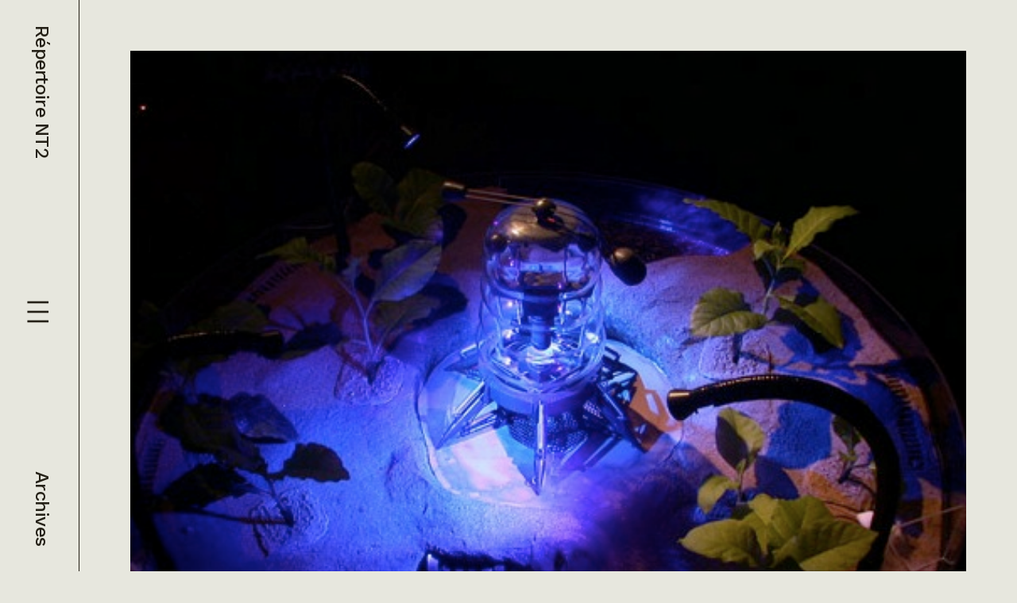

--- FILE ---
content_type: text/html; charset=utf-8
request_url: https://nt2.uqam.ca/fiches/eighth-day
body_size: 7287
content:
<!DOCTYPE html><html lang="en"><head><meta charSet="utf-8"/><meta name="viewport" content="width=device-width, initial-scale=1"/><link rel="preload" href="/_next/static/media/6905431624c34d00-s.p.woff2" as="font" crossorigin="" type="font/woff2"/><link rel="stylesheet" href="/_next/static/css/2f219d244b6a1821.css" data-precedence="next"/><link rel="stylesheet" href="/_next/static/css/36f3968582b02657.css" data-precedence="next"/><link rel="stylesheet" href="/_next/static/css/dc4644a3a677eeb2.css" data-precedence="next"/><link rel="preload" as="script" fetchPriority="low" href="/_next/static/chunks/webpack-a0c5a8cdd2073a68.js"/><script src="/_next/static/chunks/fd9d1056-ac2c2568773ffb66.js" async=""></script><script src="/_next/static/chunks/472-836f62b86969507d.js" async=""></script><script src="/_next/static/chunks/main-app-ce281d8555633725.js" async=""></script><script src="/_next/static/chunks/375-ec24e8a99edc4f17.js" async=""></script><script src="/_next/static/chunks/298-e2c1752d1ee5ba77.js" async=""></script><script src="/_next/static/chunks/4-a5b087911a917c70.js" async=""></script><script src="/_next/static/chunks/135-6432f05c8a716538.js" async=""></script><script src="/_next/static/chunks/406-8dac9e42ec3e37a0.js" async=""></script><script src="/_next/static/chunks/app/layout-3f8231fa610c1cec.js" async=""></script><script src="/_next/static/chunks/app/fiches/%5Bslug%5D/page-3a65117bf32b85be.js" async=""></script><link rel="preload" href="/jquery.min.js" as="script"/><title>Répertoire NT2 - The Eighth Day</title><meta name="citation_title" content="The Eighth Day"/><meta name="citation_date" content="2008-08-09T17:00:30"/><meta name="citation_public_url" content="https://nt2.uqam.ca/fiches/eighth-day"/><meta name="citation_language" content="fr"/><meta name="next-size-adjust"/><script src="/_next/static/chunks/polyfills-c67a75d1b6f99dc8.js" noModule=""></script></head><body class="_1rkxuvn0 __className_61c949"><div class="_15ccikz95 _15ccikz8z _15ccikz92"><div class="_19l8fyu0"><div class="_15ccikzah _15ccikzak _15ccikzbh _15ccikzbk _15ccikzch _15ccikzck _15ccikzdh _15ccikzdk _15ccikzk1 _15ccikzk6 _15ccikzm9 _15ccikzle _15ccikz95 _15ccikz91 _15ccikz92 _15ccikz7k _15ccikz9n _15ccikz9q _15ccikz7g _15ccikz7d _15ccikzi3 _15ccikz9e _15ccikz22 _15ccikz35 _15ccikznv _15ccikznu"><a class="" href="/">Répertoire NT2</a><button type="button" aria-haspopup="dialog" aria-expanded="false" aria-controls="radix-:Rda:" data-state="closed"><img alt="menu" loading="lazy" width="24" height="24" decoding="async" data-nimg="1" class="_15ccikz93 _15ccikz9a" style="color:transparent" src="/_next/static/media/menu.7459f33c.svg"/><img alt="menu" loading="lazy" width="32" height="32" decoding="async" data-nimg="1" class="_15ccikz99 _15ccikz94" style="color:transparent" src="/_next/static/media/menu.7459f33c.svg"/></button><div class="_15ccikz99 _15ccikz9c"><a class="" href="/archives">Archives</a></div></div></div><div class="_15ccikz7p _15ccikzk6 _15ccikzm9"></div><main class="_15ccikzkk"><div class="_11wcvjp0"><div class="_15ccikz95 _15ccikz8z _15ccikzin _15ccikznv _15ccikz35"><div class="_15ccikza1 _15ccikzas _15ccikzb1 _15ccikzbs _15ccikzc1 _15ccikzcs _15ccikzd1 _15ccikzds"><div class=""><img alt="The Eighth Day" loading="lazy" width="0" height="0" decoding="async" data-nimg="1" class="_15ccikzj7 _15ccikzm5" style="color:transparent" sizes="100vw" srcSet="/_next/image?url=https%3A%2F%2Fwp.nt2.uqam.ca%2Fwp-content%2Fuploads%2F2013%2F11%2Fimage_3_4.jpg&amp;w=640&amp;q=75 640w, /_next/image?url=https%3A%2F%2Fwp.nt2.uqam.ca%2Fwp-content%2Fuploads%2F2013%2F11%2Fimage_3_4.jpg&amp;w=750&amp;q=75 750w, /_next/image?url=https%3A%2F%2Fwp.nt2.uqam.ca%2Fwp-content%2Fuploads%2F2013%2F11%2Fimage_3_4.jpg&amp;w=828&amp;q=75 828w, /_next/image?url=https%3A%2F%2Fwp.nt2.uqam.ca%2Fwp-content%2Fuploads%2F2013%2F11%2Fimage_3_4.jpg&amp;w=1080&amp;q=75 1080w, /_next/image?url=https%3A%2F%2Fwp.nt2.uqam.ca%2Fwp-content%2Fuploads%2F2013%2F11%2Fimage_3_4.jpg&amp;w=1200&amp;q=75 1200w, /_next/image?url=https%3A%2F%2Fwp.nt2.uqam.ca%2Fwp-content%2Fuploads%2F2013%2F11%2Fimage_3_4.jpg&amp;w=1920&amp;q=75 1920w, /_next/image?url=https%3A%2F%2Fwp.nt2.uqam.ca%2Fwp-content%2Fuploads%2F2013%2F11%2Fimage_3_4.jpg&amp;w=2048&amp;q=75 2048w, /_next/image?url=https%3A%2F%2Fwp.nt2.uqam.ca%2Fwp-content%2Fuploads%2F2013%2F11%2Fimage_3_4.jpg&amp;w=3840&amp;q=75 3840w" src="/_next/image?url=https%3A%2F%2Fwp.nt2.uqam.ca%2Fwp-content%2Fuploads%2F2013%2F11%2Fimage_3_4.jpg&amp;w=3840&amp;q=75"/></div></div><div class="_15ccikzch _15ccikzcs _15ccikzdh _15ccikzds _15ccikzal _15ccikzas _15ccikzbl _15ccikzbs _15ccikz95 _15ccikz8z _15ccikzin"><h1 class="_15ccikz9x _15ccikz7g">The Eighth Day</h1><div class="_15ccikz95 _15ccikz91 _15ccikz7a _15ccikzip _15ccikz7k"><div class="_15ccikz95 _15ccikz8z _15ccikzib _15ccikzii"><div class="_15ccikz9h _15ccikz7g _15ccikz95 _15ccikz8z">Artiste</div><div class="_15ccikz95 _15ccikz8z _15ccikzin"><div class="_15ccikzc9 _15ccikzcc _15ccikzd9 _15ccikzdc _15ccikza5 _15ccikzb5 _15ccikz95 _15ccikz91 _15ccikz9h _15ccikz9m _15ccikz7g _15ccikz12 _15ccikzi9 _15ccikz7p _15ccikz1f"><img alt="icon" loading="lazy" width="16" height="20" decoding="async" data-nimg="1" class="" style="color:transparent" src="/_next/static/media/author.9b52a02d.svg"/><div class="">Eduardo Kac</div></div></div></div><div class="_15ccikz95 _15ccikz8z _15ccikzib _15ccikzii"><div class="_15ccikz9h _15ccikz7g _15ccikz95 _15ccikz8z">Année</div><div class="_15ccikz95 _15ccikz8z _15ccikzin"><a class="_15ccikzc9 _15ccikzcc _15ccikzd9 _15ccikzdc _15ccikza5 _15ccikzb5 _15ccikz7i _15ccikz95 _15ccikz91 _15ccikz9h _15ccikz9m _15ccikz7g _15ccikz12 _15ccikzi9 _15ccikz7p _15ccikz20" href="/archives/2001"><div class="">2001</div></a></div></div><div class="_15ccikz95 _15ccikz8z _15ccikzib _15ccikzii"><div class="_15ccikz9h _15ccikz7g _15ccikz95 _15ccikz8z">Média</div><div class="_15ccikz95 _15ccikz8z _15ccikzin"><div class="_15ccikzc9 _15ccikzcc _15ccikzd9 _15ccikzdc _15ccikza5 _15ccikzb5 _15ccikz95 _15ccikz91 _15ccikz9h _15ccikz9m _15ccikz7g _15ccikz12 _15ccikzi9 _15ccikz7p _15ccikz1k"><div class="">Internet</div></div></div></div><div class="_15ccikzah _15ccikzbh _15ccikzch _15ccikzdh _15ccikz19 _15ccikz95 _15ccikz8z _15ccikzj7 _15ccikzky _15ccikzih"><a class="_15ccikza9 _15ccikzb9 _15ccikzc9 _15ccikzd9 _15ccikz35 _15ccikznl _15ccikz7d _15ccikzi3 _15ccikz9h _15ccikz7g _15ccikz7t"><a class="" href="http://www.ekac.org/8thday.html">Consulter l&#x27;oeuvre</a></a><div class="_15ccikz95 _15ccikz91 _15ccikznb _15ccikz7k"><div class="_15ccikz95 _15ccikz8z _15ccikzib"><div class="_15ccikz9h _15ccikz7g">Dernière consultation</div><div class="_15ccikz9j _15ccikz7g _15ccikz7d _15ccikzi3">8 août 2008</div></div><img alt="info" loading="lazy" width="24" height="24" decoding="async" data-nimg="1" class="" style="color:transparent" src="/_next/static/media/i-circle.a4c4faff.svg"/></div></div></div><hr class="_15ccikzj7 _15ccikz35 _15ccikznr _15ccikzz"/><div class="_15ccikz99 _15ccikz96 _15ccikz91 _15ccikznd _15ccikzih"></div><div class="_15ccikz95 _15ccikz8z _15ccikz92 _15ccikz7k _15ccikzix"><div class="_15ccikz95 _15ccikz8z _15ccikznd"><div class="_15ccikz95 _15ccikz8z _15ccikzib _15ccikzii"><div class="_15ccikz9h _15ccikz7g _15ccikz95 _15ccikz8z">Auteur(s)</div><div class="_15ccikz95 _15ccikz8z _15ccikzin"><div class="_15ccikzc9 _15ccikzcc _15ccikzd9 _15ccikzdc _15ccikza5 _15ccikzb5 _15ccikz95 _15ccikz91 _15ccikz9h _15ccikz9m _15ccikz7g _15ccikz12 _15ccikzi9 _15ccikz7p _15ccikz20"><img alt="icon" loading="lazy" width="16" height="20" decoding="async" data-nimg="1" class="" style="color:transparent" src="/_next/static/media/author.9b52a02d.svg"/><div class="">Marianne Cloutier</div></div></div></div></div><div class="_15ccikzj7 _15ccikzl0 _15ccikz95 _15ccikz8z _15ccikzix"><div class="_15ccikz9h _15ccikz9m _15ccikz7g"><p>Documentation de l&#39;oeuvre The Eighth Day. Lorsqu&#39;elle est présentée, cette oeuvre prend la forme d&#39;un environnement comprenant un écosystème fermé et peuplé de créatures transgéniques (poissons, souris et plantes). Ces créatures ont toutes été modifiées génétiquement par l&#39;ajout de la Green Fluorescent Protein à leur code génétique, ce qui les rends fluorescents lorsqu&#39;exposés à des rayons ultraviolets. L&#39;oeuvre comprend également un biobot, un robot dont le &laquo; cerveau &raquo; est composé d&#39;amibes transgéniques. Le biobot est lié au Web, ce qui permet aux internautes de voir l&#39;écosytème de l&#39;intérieur et de changer de point de vue en déplaçant le biobot.</p>
</div><div class=""><h3 class="">Informations</h3><div class="_15ccikz9h _15ccikz7g"><p>Groupe de recherche:<br />Identités narratives</p>
</div></div></div></div><hr class="_15ccikzj7 _15ccikz35 _15ccikznr"/><h2 class="_15ccikz9r _15ccikz9w _15ccikz7g">Taxonomies</h2><div class="_15ccikz95 _15ccikz8z _15ccikz92 _15ccikzin _15ccikzj6"><div class="_15ccikz95 _15ccikz8z _15ccikzkx _15ccikzin"><div class="_15ccikz95 _15ccikz91 _15ccikzin"><div class="_15ccikz7e _15ccikzkl _15ccikzin _15ccikz7p">Nature</div><div class="">Documentation d&#x27;événement artistique/littéraire</div></div><div class="_15ccikz95 _15ccikz91 _15ccikzin"><div class="_15ccikz7e _15ccikzkl _15ccikzin _15ccikz7p">Interactivité</div><div class="">Navigation à choix multiples</div></div><div class="_15ccikz95 _15ccikz91 _15ccikzin"><div class="_15ccikz7e _15ccikzkl _15ccikzin _15ccikz7p">Format</div><div class="">Image, Texte, Vidéo/film/court-métrage</div></div><div class="_15ccikz95 _15ccikz91 _15ccikzin"><div class="_15ccikz7e _15ccikzkl _15ccikzin _15ccikz7p">Thèmes</div><div class="">Animal, Biologie, Biotechnologie, Écologie, Fluorescent, Gênes, Manipulation génétique, Robotique, Science</div></div></div><div class="_15ccikz95 _15ccikz8z _15ccikzkx _15ccikzin"><div class="_15ccikz95 _15ccikz91 _15ccikzin"><div class="_15ccikz7e _15ccikzkl _15ccikzin _15ccikz7p">Média</div><div class="">Internet</div></div><div class="_15ccikz95 _15ccikz91 _15ccikzin"><div class="_15ccikz7e _15ccikzkl _15ccikzin _15ccikz7p">Année</div><div class="">2001</div></div><div class="_15ccikz95 _15ccikz91 _15ccikzin"><div class="_15ccikz7e _15ccikzkl _15ccikzin _15ccikz7p">Langue(s) de l&#x27;oeuvre:</div><div class="">Anglais</div></div></div></div></div></div></div></main></div><script src="/_next/static/chunks/webpack-a0c5a8cdd2073a68.js" async=""></script><script>(self.__next_f=self.__next_f||[]).push([0]);self.__next_f.push([2,null])</script><script>self.__next_f.push([1,"1:HL[\"/_next/static/media/6905431624c34d00-s.p.woff2\",\"font\",{\"crossOrigin\":\"\",\"type\":\"font/woff2\"}]\n2:HL[\"/_next/static/css/2f219d244b6a1821.css\",\"style\"]\n3:HL[\"/_next/static/css/36f3968582b02657.css\",\"style\"]\n0:\"$L4\"\n"])</script><script>self.__next_f.push([1,"5:HL[\"/_next/static/css/dc4644a3a677eeb2.css\",\"style\"]\n"])</script><script>self.__next_f.push([1,"6:I[3728,[],\"\"]\n9:I[6954,[],\"\"]\nb:I[7264,[],\"\"]\nc:I[4313,[\"375\",\"static/chunks/375-ec24e8a99edc4f17.js\",\"298\",\"static/chunks/298-e2c1752d1ee5ba77.js\",\"4\",\"static/chunks/4-a5b087911a917c70.js\",\"135\",\"static/chunks/135-6432f05c8a716538.js\",\"406\",\"static/chunks/406-8dac9e42ec3e37a0.js\",\"185\",\"static/chunks/app/layout-3f8231fa610c1cec.js\"],\"SearchProvider\"]\nd:I[7061,[\"375\",\"static/chunks/375-ec24e8a99edc4f17.js\",\"298\",\"static/chunks/298-e2c1752d1ee5ba77.js\",\"4\",\"static/chunks/4-a5b087911a917c70.js\",\"135\",\"stati"])</script><script>self.__next_f.push([1,"c/chunks/135-6432f05c8a716538.js\",\"406\",\"static/chunks/406-8dac9e42ec3e37a0.js\",\"185\",\"static/chunks/app/layout-3f8231fa610c1cec.js\"],\"MenuContainer\"]\ne:I[3994,[\"375\",\"static/chunks/375-ec24e8a99edc4f17.js\",\"298\",\"static/chunks/298-e2c1752d1ee5ba77.js\",\"4\",\"static/chunks/4-a5b087911a917c70.js\",\"135\",\"static/chunks/135-6432f05c8a716538.js\",\"406\",\"static/chunks/406-8dac9e42ec3e37a0.js\",\"185\",\"static/chunks/app/layout-3f8231fa610c1cec.js\"],\"\"]\n10:I[9928,[],\"\"]\na:[\"slug\",\"eighth-day\",\"d\"]\n"])</script><script>self.__next_f.push([1,"4:[[[\"$\",\"link\",\"0\",{\"rel\":\"stylesheet\",\"href\":\"/_next/static/css/2f219d244b6a1821.css\",\"precedence\":\"next\",\"crossOrigin\":\"$undefined\"}],[\"$\",\"link\",\"1\",{\"rel\":\"stylesheet\",\"href\":\"/_next/static/css/36f3968582b02657.css\",\"precedence\":\"next\",\"crossOrigin\":\"$undefined\"}]],[\"$\",\"$L6\",null,{\"buildId\":\"FQp6qWfpppb_MNZar-Utp\",\"assetPrefix\":\"\",\"initialCanonicalUrl\":\"/fiches/eighth-day\",\"initialTree\":[\"\",{\"children\":[\"fiches\",{\"children\":[[\"slug\",\"eighth-day\",\"d\"],{\"children\":[\"__PAGE__\",{}]}]}]},\"$undefined\",\"$undefined\",true],\"initialSeedData\":[\"\",{\"children\":[\"fiches\",{\"children\":[[\"slug\",\"eighth-day\",\"d\"],{\"children\":[\"__PAGE__\",{},[\"$L7\",\"$L8\",null]]},[\"$\",\"$L9\",null,{\"parallelRouterKey\":\"children\",\"segmentPath\":[\"children\",\"fiches\",\"children\",\"$a\",\"children\"],\"loading\":\"$undefined\",\"loadingStyles\":\"$undefined\",\"loadingScripts\":\"$undefined\",\"hasLoading\":false,\"error\":\"$undefined\",\"errorStyles\":\"$undefined\",\"errorScripts\":\"$undefined\",\"template\":[\"$\",\"$Lb\",null,{}],\"templateStyles\":\"$undefined\",\"templateScripts\":\"$undefined\",\"notFound\":\"$undefined\",\"notFoundStyles\":\"$undefined\",\"styles\":[[\"$\",\"link\",\"0\",{\"rel\":\"stylesheet\",\"href\":\"/_next/static/css/dc4644a3a677eeb2.css\",\"precedence\":\"next\",\"crossOrigin\":\"$undefined\"}]]}]]},[\"$\",\"$L9\",null,{\"parallelRouterKey\":\"children\",\"segmentPath\":[\"children\",\"fiches\",\"children\"],\"loading\":\"$undefined\",\"loadingStyles\":\"$undefined\",\"loadingScripts\":\"$undefined\",\"hasLoading\":false,\"error\":\"$undefined\",\"errorStyles\":\"$undefined\",\"errorScripts\":\"$undefined\",\"template\":[\"$\",\"$Lb\",null,{}],\"templateStyles\":\"$undefined\",\"templateScripts\":\"$undefined\",\"notFound\":\"$undefined\",\"notFoundStyles\":\"$undefined\",\"styles\":null}]]},[null,[\"$\",\"html\",null,{\"lang\":\"en\",\"children\":[\"$\",\"body\",null,{\"className\":\"_1rkxuvn0 __className_61c949\",\"children\":[\"$\",\"$Lc\",null,{\"children\":[\"$\",\"$Ld\",null,{\"children\":[\"$\",\"main\",null,{\"className\":\"_15ccikzkk\",\"children\":[\"$\",\"div\",null,{\"className\":\"_11wcvjp0\",\"children\":[[\"$\",\"$Le\",null,{\"src\":\"/jquery.min.js\",\"strategy\":\"afterInteractive\"}],[\"$\",\"$Le\",null,{\"src\":\"/modern-footnotes.min.js\",\"strategy\":\"lazyOnload\"}],[\"$\",\"$L9\",null,{\"parallelRouterKey\":\"children\",\"segmentPath\":[\"children\"],\"loading\":\"$undefined\",\"loadingStyles\":\"$undefined\",\"loadingScripts\":\"$undefined\",\"hasLoading\":false,\"error\":\"$undefined\",\"errorStyles\":\"$undefined\",\"errorScripts\":\"$undefined\",\"template\":[\"$\",\"$Lb\",null,{}],\"templateStyles\":\"$undefined\",\"templateScripts\":\"$undefined\",\"notFound\":[[\"$\",\"title\",null,{\"children\":\"404: This page could not be found.\"}],[\"$\",\"div\",null,{\"style\":{\"fontFamily\":\"system-ui,\\\"Segoe UI\\\",Roboto,Helvetica,Arial,sans-serif,\\\"Apple Color Emoji\\\",\\\"Segoe UI Emoji\\\"\",\"height\":\"100vh\",\"textAlign\":\"center\",\"display\":\"flex\",\"flexDirection\":\"column\",\"alignItems\":\"center\",\"justifyContent\":\"center\"},\"children\":[\"$\",\"div\",null,{\"children\":[[\"$\",\"style\",null,{\"dangerouslySetInnerHTML\":{\"__html\":\"body{color:#000;background:#fff;margin:0}.next-error-h1{border-right:1px solid rgba(0,0,0,.3)}@media (prefers-color-scheme:dark){body{color:#fff;background:#000}.next-error-h1{border-right:1px solid rgba(255,255,255,.3)}}\"}}],[\"$\",\"h1\",null,{\"className\":\"next-error-h1\",\"style\":{\"display\":\"inline-block\",\"margin\":\"0 20px 0 0\",\"padding\":\"0 23px 0 0\",\"fontSize\":24,\"fontWeight\":500,\"verticalAlign\":\"top\",\"lineHeight\":\"49px\"},\"children\":\"404\"}],[\"$\",\"div\",null,{\"style\":{\"display\":\"inline-block\"},\"children\":[\"$\",\"h2\",null,{\"style\":{\"fontSize\":14,\"fontWeight\":400,\"lineHeight\":\"49px\",\"margin\":0},\"children\":\"This page could not be found.\"}]}]]}]}]],\"notFoundStyles\":[],\"styles\":null}]]}]}]}]}]}]}],null]],\"initialHead\":[false,\"$Lf\"],\"globalErrorComponent\":\"$10\"}]]\n"])</script><script>self.__next_f.push([1,"f:[[\"$\",\"meta\",\"0\",{\"name\":\"viewport\",\"content\":\"width=device-width, initial-scale=1\"}],[\"$\",\"meta\",\"1\",{\"charSet\":\"utf-8\"}],[\"$\",\"title\",\"2\",{\"children\":\"Répertoire NT2 - The Eighth Day\"}],[\"$\",\"meta\",\"3\",{\"name\":\"citation_title\",\"content\":\"The Eighth Day\"}],[\"$\",\"meta\",\"4\",{\"name\":\"citation_date\",\"content\":\"2008-08-09T17:00:30\"}],[\"$\",\"meta\",\"5\",{\"name\":\"citation_public_url\",\"content\":\"https://nt2.uqam.ca/fiches/eighth-day\"}],[\"$\",\"meta\",\"6\",{\"name\":\"citation_language\",\"content\":\"fr\"}],[\"$\",\"meta\",\"7\",{\"name\":\"next-size-adjust\"}]]\n"])</script><script>self.__next_f.push([1,"7:null\n"])</script><script>self.__next_f.push([1,"11:I[3542,[\"375\",\"static/chunks/375-ec24e8a99edc4f17.js\",\"406\",\"static/chunks/406-8dac9e42ec3e37a0.js\",\"312\",\"static/chunks/app/fiches/%5Bslug%5D/page-3a65117bf32b85be.js\"],\"Carousel\"]\n12:I[413,[\"375\",\"static/chunks/375-ec24e8a99edc4f17.js\",\"406\",\"static/chunks/406-8dac9e42ec3e37a0.js\",\"312\",\"static/chunks/app/fiches/%5Bslug%5D/page-3a65117bf32b85be.js\"],\"Image\"]\n13:I[8326,[\"375\",\"static/chunks/375-ec24e8a99edc4f17.js\",\"406\",\"static/chunks/406-8dac9e42ec3e37a0.js\",\"312\",\"static/chunks/app/fiches/%5Bslug%5D/"])</script><script>self.__next_f.push([1,"page-3a65117bf32b85be.js\"],\"\"]\n14:{\"src\":\"/_next/static/media/author.9b52a02d.svg\",\"height\":18,\"width\":14,\"blurWidth\":0,\"blurHeight\":0}\n"])</script><script>self.__next_f.push([1,"8:[\"$\",\"div\",null,{\"className\":\"_15ccikz95 _15ccikz8z _15ccikzin _15ccikznv _15ccikz35\",\"children\":[[\"$\",\"div\",null,{\"className\":\"_15ccikza1 _15ccikzas _15ccikzb1 _15ccikzbs _15ccikzc1 _15ccikzcs _15ccikzd1 _15ccikzds\",\"children\":[\"$\",\"$L11\",null,{\"slides\":[{\"sourceUrl\":\"https://wp.nt2.uqam.ca/wp-content/uploads/2013/11/image_3_4.jpg\",\"title\":\"The Eighth Day\"}]}]}],[\"$\",\"div\",null,{\"className\":\"_15ccikzch _15ccikzcs _15ccikzdh _15ccikzds _15ccikzal _15ccikzas _15ccikzbl _15ccikzbs _15ccikz95 _15ccikz8z _15ccikzin\",\"children\":[[\"$\",\"h1\",null,{\"className\":\"_15ccikz9x _15ccikz7g\",\"children\":\"The Eighth Day\"}],[\"$\",\"div\",null,{\"className\":\"_15ccikz95 _15ccikz91 _15ccikz7a _15ccikzip _15ccikz7k\",\"children\":[[\"$\",\"div\",null,{\"className\":\"_15ccikz95 _15ccikz8z _15ccikzib _15ccikzii\",\"children\":[[\"$\",\"div\",null,{\"className\":\"_15ccikz9h _15ccikz7g _15ccikz95 _15ccikz8z\",\"children\":\"Artiste\"}],[\"$\",\"div\",null,{\"className\":\"_15ccikz95 _15ccikz8z _15ccikzin\",\"children\":[[\"$\",\"div\",null,{\"className\":\"_15ccikzc9 _15ccikzcc _15ccikzd9 _15ccikzdc _15ccikza5 _15ccikzb5 _15ccikz95 _15ccikz91 _15ccikz9h _15ccikz9m _15ccikz7g _15ccikz12 _15ccikzi9 _15ccikz7p _15ccikz1f\",\"children\":[[\"$\",\"$L12\",null,{\"src\":{\"src\":\"/_next/static/media/author.9b52a02d.svg\",\"height\":18,\"width\":14,\"blurWidth\":0,\"blurHeight\":0},\"width\":0,\"height\":20,\"alt\":\"icon\",\"loader\":\"$undefined\",\"fill\":\"$undefined\",\"sizes\":\"100vw\",\"quality\":\"$undefined\",\"priority\":\"$undefined\",\"placeholder\":\"$undefined\",\"style\":\"$undefined\",\"onLoad\":\"$undefined\",\"onError\":\"$undefined\",\"loading\":\"$undefined\",\"blurDataURL\":\"$undefined\",\"className\":\"\",\"children\":\"$undefined\"}],[\"$\",\"div\",null,{\"className\":\"\",\"children\":\"Eduardo Kac\"}]]}]]}]]}],[\"$\",\"div\",null,{\"className\":\"_15ccikz95 _15ccikz8z _15ccikzib _15ccikzii\",\"children\":[[\"$\",\"div\",null,{\"className\":\"_15ccikz9h _15ccikz7g _15ccikz95 _15ccikz8z\",\"children\":\"Année\"}],[\"$\",\"div\",null,{\"className\":\"_15ccikz95 _15ccikz8z _15ccikzin\",\"children\":[[\"$\",\"$L13\",null,{\"href\":\"/archives/2001\",\"replace\":\"$undefined\",\"prefetch\":\"$undefined\",\"legacyBehavior\":\"$undefined\",\"passHref\":\"$undefined\",\"scroll\":\"$undefined\",\"shallow\":\"$undefined\",\"locale\":\"$undefined\",\"style\":\"$undefined\",\"className\":\"_15ccikzc9 _15ccikzcc _15ccikzd9 _15ccikzdc _15ccikza5 _15ccikzb5 _15ccikz7i _15ccikz95 _15ccikz91 _15ccikz9h _15ccikz9m _15ccikz7g _15ccikz12 _15ccikzi9 _15ccikz7p _15ccikz20\",\"children\":[\"$undefined\",[\"$\",\"div\",null,{\"className\":\"\",\"children\":\"2001\"}]]}]]}]]}],[\"$\",\"div\",null,{\"className\":\"_15ccikz95 _15ccikz8z _15ccikzib _15ccikzii\",\"children\":[[\"$\",\"div\",null,{\"className\":\"_15ccikz9h _15ccikz7g _15ccikz95 _15ccikz8z\",\"children\":\"Média\"}],[\"$\",\"div\",null,{\"className\":\"_15ccikz95 _15ccikz8z _15ccikzin\",\"children\":[[\"$\",\"div\",null,{\"className\":\"_15ccikzc9 _15ccikzcc _15ccikzd9 _15ccikzdc _15ccikza5 _15ccikzb5 _15ccikz95 _15ccikz91 _15ccikz9h _15ccikz9m _15ccikz7g _15ccikz12 _15ccikzi9 _15ccikz7p _15ccikz1k\",\"children\":[\"$undefined\",[\"$\",\"div\",null,{\"className\":\"\",\"children\":\"Internet\"}]]}]]}]]}],[\"$\",\"div\",null,{\"className\":\"_15ccikzah _15ccikzbh _15ccikzch _15ccikzdh _15ccikz19 _15ccikz95 _15ccikz8z _15ccikzj7 _15ccikzky _15ccikzih\",\"children\":[[\"$\",\"a\",null,{\"className\":\"_15ccikza9 _15ccikzb9 _15ccikzc9 _15ccikzd9 _15ccikz35 _15ccikznl _15ccikz7d _15ccikzi3 _15ccikz9h _15ccikz7g _15ccikz7t\",\"children\":[\"$\",\"$L13\",null,{\"href\":{\"pathname\":\"http://www.ekac.org/8thday.html\"},\"replace\":\"$undefined\",\"prefetch\":\"$undefined\",\"legacyBehavior\":\"$undefined\",\"passHref\":\"$undefined\",\"scroll\":\"$undefined\",\"shallow\":\"$undefined\",\"locale\":\"$undefined\",\"style\":\"$undefined\",\"className\":\"\",\"children\":\"Consulter l'oeuvre\"}]}],[\"$\",\"div\",null,{\"className\":\"_15ccikz95 _15ccikz91 _15ccikznb _15ccikz7k\",\"children\":[[\"$\",\"div\",null,{\"className\":\"_15ccikz95 _15ccikz8z _15ccikzib\",\"children\":[[\"$\",\"div\",null,{\"className\":\"_15ccikz9h _15ccikz7g\",\"children\":\"Dernière consultation\"}],[\"$\",\"div\",null,{\"className\":\"_15ccikz9j _15ccikz7g _15ccikz7d _15ccikzi3\",\"children\":\"8 août 2008\"}]]}],[\"$\",\"$L12\",null,{\"src\":{\"src\":\"/_next/static/media/i-circle.a4c4faff.svg\",\"height\":24,\"width\":24,\"blurWidth\":0,\"blurHeight\":0},\"width\":24,\"height\":0,\"alt\":\"info\",\"loader\":\"$undefined\",\"fill\":\"$undefined\",\"sizes\":\"100vw\",\"quality\":\"$undefined\",\"priority\":\"$undefined\",\"placeholder\":\"$undefined\",\"style\":\"$undefined\",\"onLoad\":\"$undefined\",\"onError\":\"$undefined\",\"loading\":\"$undefined\",\"blurDataURL\":\"$undefined\",\"className\":\"\",\"children\":\"$undefined\"}]]}]]}]]}],[\"$\",\"hr\",null,{\"className\":\"_15ccikzj7 _15ccikz35 _15ccikznr _15ccikzz\"}],[\"$\",\"div\",null,{\"className\":\"_15ccikz99 _15ccikz96 _15ccikz91 _15ccikznd _15ccikzih\",\"children\":[\"\",null]}],[\"$\",\"div\",null,{\"className\":\"_15ccikz95 _15ccikz8z _15ccikz92 _15ccikz7k _15ccikzix\",\"children\":[[\"$\",\"div\",null,{\"className\":\"_15ccikz95 _15ccikz8z _15ccikznd\",\"children\":[[\"$\",\"div\",null,{\"className\":\"_15ccikz95 _15ccikz8z _15ccikzib _15ccikzii\",\"children\":[[\"$\",\"div\",null,{\"className\":\"_15ccikz9h _15ccikz7g _15ccikz95 _15ccikz8z\",\"children\":\"Auteur(s)\"}],[\"$\",\"div\",null,{\"className\":\"_15ccikz95 _15ccikz8z _15ccikzin\",\"children\":[[\"$\",\"div\",null,{\"className\":\"_15ccikzc9 _15ccikzcc _15ccikzd9 _15ccikzdc _15ccikza5 _15ccikzb5 _15ccikz95 _15ccikz91 _15ccikz9h _15ccikz9m _15ccikz7g _15ccikz12 _15ccikzi9 _15ccikz7p _15ccikz20\",\"children\":[[\"$\",\"$L12\",null,{\"src\":\"$14\",\"width\":0,\"height\":20,\"alt\":\"icon\",\"loader\":\"$undefined\",\"fill\":\"$undefined\",\"sizes\":\"100vw\",\"quality\":\"$undefined\",\"priority\":\"$undefined\",\"placeholder\":\"$undefined\",\"style\":\"$undefined\",\"onLoad\":\"$undefined\",\"onError\":\"$undefined\",\"loading\":\"$undefined\",\"blurDataURL\":\"$undefined\",\"className\":\"\",\"children\":\"$undefined\"}],[\"$\",\"div\",null,{\"className\":\"\",\"children\":\"Marianne Cloutier\"}]]}]]}]]}],null]}],[\"$\",\"div\",null,{\"className\":\"_15ccikzj7 _15ccikzl0 _15ccikz95 _15ccikz8z _15ccikzix\",\"children\":[[\"$\",\"div\",null,{\"className\":\"_15ccikz9h _15ccikz9m _15ccikz7g\",\"dangerouslySetInnerHTML\":{\"__html\":\"\u003cp\u003eDocumentation de l\u0026#39;oeuvre The Eighth Day. Lorsqu\u0026#39;elle est présentée, cette oeuvre prend la forme d\u0026#39;un environnement comprenant un écosystème fermé et peuplé de créatures transgéniques (poissons, souris et plantes). Ces créatures ont toutes été modifiées génétiquement par l\u0026#39;ajout de la Green Fluorescent Protein à leur code génétique, ce qui les rends fluorescents lorsqu\u0026#39;exposés à des rayons ultraviolets. L\u0026#39;oeuvre comprend également un biobot, un robot dont le \u0026laquo; cerveau \u0026raquo; est composé d\u0026#39;amibes transgéniques. Le biobot est lié au Web, ce qui permet aux internautes de voir l\u0026#39;écosytème de l\u0026#39;intérieur et de changer de point de vue en déplaçant le biobot.\u003c/p\u003e\\n\"}}],[\"$\",\"div\",null,{\"className\":\"\",\"children\":[[\"$\",\"h3\",null,{\"className\":\"\",\"children\":\"Informations\"}],[\"$\",\"div\",null,{\"className\":\"_15ccikz9h _15ccikz7g\",\"dangerouslySetInnerHTML\":{\"__html\":\"\u003cp\u003eGroupe de recherche:\u003cbr /\u003eIdentités narratives\u003c/p\u003e\\n\"}}]]}],null,null]}]]}],[\"$\",\"hr\",null,{\"className\":\"_15ccikzj7 _15ccikz35 _15ccikznr\"}],[[\"$\",\"h2\",null,{\"className\":\"_15ccikz9r _15ccikz9w _15ccikz7g\",\"children\":\"Taxonomies\"}],[\"$\",\"div\",null,{\"className\":\"_15ccikz95 _15ccikz8z _15ccikz92 _15ccikzin _15ccikzj6\",\"children\":[[\"$\",\"div\",null,{\"className\":\"_15ccikz95 _15ccikz8z _15ccikzkx _15ccikzin\",\"children\":[[\"$\",\"div\",null,{\"className\":\"_15ccikz95 _15ccikz91 _15ccikzin\",\"children\":[[\"$\",\"div\",null,{\"className\":\"_15ccikz7e _15ccikzkl _15ccikzin _15ccikz7p\",\"children\":\"Nature\"}],[\"$\",\"div\",null,{\"className\":\"\",\"children\":\"Documentation d'événement artistique/littéraire\"}]]}],[\"$\",\"div\",null,{\"className\":\"_15ccikz95 _15ccikz91 _15ccikzin\",\"children\":[[\"$\",\"div\",null,{\"className\":\"_15ccikz7e _15ccikzkl _15ccikzin _15ccikz7p\",\"children\":\"Interactivité\"}],[\"$\",\"div\",null,{\"className\":\"\",\"children\":\"Navigation à choix multiples\"}]]}],[\"$\",\"div\",null,{\"className\":\"_15ccikz95 _15ccikz91 _15ccikzin\",\"children\":[[\"$\",\"div\",null,{\"className\":\"_15ccikz7e _15ccikzkl _15ccikzin _15ccikz7p\",\"children\":\"Format\"}],[\"$\",\"div\",null,{\"className\":\"\",\"children\":\"Image, Texte, Vidéo/film/court-métrage\"}]]}],[\"$\",\"div\",null,{\"className\":\"_15ccikz95 _15ccikz91 _15ccikzin\",\"children\":[[\"$\",\"div\",null,{\"className\":\"_15ccikz7e _15ccikzkl _15ccikzin _15ccikz7p\",\"children\":\"Thèmes\"}],[\"$\",\"div\",null,{\"className\":\"\",\"children\":\"Animal, Biologie, Biotechnologie, Écologie, Fluorescent, Gênes, Manipulation génétique, Robotique, Science\"}]]}]]}],[\"$\",\"div\",null,{\"className\":\"_15ccikz95 _15ccikz8z _15ccikzkx _15ccikzin\",\"children\":[[\"$\",\"div\",null,{\"className\":\"_15ccikz95 _15ccikz91 _15ccikzin\",\"children\":[[\"$\",\"div\",null,{\"className\":\"_15ccikz7e _15ccikzkl _15ccikzin _15ccikz7p\",\"children\":\"Média\"}],[\"$\",\"div\",null,{\"className\":\"\",\"children\":\"Internet\"}]]}],[\"$\",\"div\",null,{\"className\":\"_15ccikz95 _15ccikz91 _15ccikzin\",\"children\":[[\"$\",\"div\",null,{\"className\":\"_15ccikz7e _15ccikzkl _15ccikzin _15ccikz7p\",\"children\":\"Année\"}],[\"$\",\"div\",null,{\"className\":\"\",\"children\":\"2001\"}]]}],[\"$\",\"div\",null,{\"className\":\"_15ccikz95 _15ccikz91 _15ccikzin\",\"children\":[[\"$\",\"div\",null,{\"className\":\"_15ccikz7e _15ccikzkl _15ccikzin _15ccikz7p\",\"children\":\"Langue(s) de l'oeuvre:\"}],[\"$\",\"div\",null,{\"className\":\"\",\"children\":\"Anglais\"}]]}],null]}]]}]]]}]]}]\n"])</script><script>self.__next_f.push([1,""])</script></body></html>

--- FILE ---
content_type: text/css; charset=UTF-8
request_url: https://nt2.uqam.ca/_next/static/css/2f219d244b6a1821.css
body_size: 4222
content:
._15ccikz0{overflow-x:scroll}._15ccikz1{color:#199}._15ccikz2{color:#475841}._15ccikz3{color:#e7bd94}._15ccikz4{color:#eccaa9}._15ccikz5{color:#f1d7bf}._15ccikz6{color:#f5e5d4}._15ccikz7{color:#faf2ea}._15ccikz8{color:#5e5e90}._15ccikz9{color:#7f7fa6}._15ccikza{color:#9999b8}._15ccikzb{color:#b2b2c9}._15ccikzc{color:#ccccdb}._15ccikzd{color:#e5e5ed}._15ccikze{color:#d65242}._15ccikzf{color:#de7568}._15ccikzg{color:#e6978e}._15ccikzh{color:#efbab3}._15ccikzi{color:#f7dcd9}._15ccikzj{color:#252117}._15ccikzk{color:#514d45}._15ccikzl{color:#7c7a74}._15ccikzm{color:#a8a6a2}._15ccikzn{color:#d3d3d1}._15ccikzo{color:#e7e7de}._15ccikzp{color:#ecece5}._15ccikzq{color:#f1f1eb}._15ccikzr{color:#f5f5f2}._15ccikzs{color:#fafaf8}._15ccikzt{color:#7fa0ab}._15ccikzu{color:#99b0b9}._15ccikzv{color:#aec5cb}._15ccikzw{color:#d6e5e9}._15ccikzx{color:#e0edf0}._15ccikzy{color:#fff}._15ccikzz{color:#252117}._15ccikz10{color:#e7e7de}._15ccikz11{color:#9999b8}._15ccikz12{border-radius:25px}._15ccikz13{background-color:#199}._15ccikz14{background-color:#475841}._15ccikz15{background-color:#e7bd94}._15ccikz16{background-color:#eccaa9}._15ccikz17{background-color:#f1d7bf}._15ccikz18{background-color:#f5e5d4}._15ccikz19{background-color:#faf2ea}._15ccikz1a{background-color:#5e5e90}._15ccikz1b{background-color:#7f7fa6}._15ccikz1c{background-color:#9999b8}._15ccikz1d{background-color:#b2b2c9}._15ccikz1e{background-color:#ccccdb}._15ccikz1f{background-color:#e5e5ed}._15ccikz1g{background-color:#d65242}._15ccikz1h{background-color:#de7568}._15ccikz1i{background-color:#e6978e}._15ccikz1j{background-color:#efbab3}._15ccikz1k{background-color:#f7dcd9}._15ccikz1l{background-color:#252117}._15ccikz1m{background-color:#514d45}._15ccikz1n{background-color:#7c7a74}._15ccikz1o{background-color:#a8a6a2}._15ccikz1p{background-color:#d3d3d1}._15ccikz1q{background-color:#e7e7de}._15ccikz1r{background-color:#ecece5}._15ccikz1s{background-color:#f1f1eb}._15ccikz1t{background-color:#f5f5f2}._15ccikz1u{background-color:#fafaf8}._15ccikz1v{background-color:#7fa0ab}._15ccikz1w{background-color:#99b0b9}._15ccikz1x{background-color:#aec5cb}._15ccikz1y{background-color:#d6e5e9}._15ccikz1z{background-color:#e0edf0}._15ccikz20{background-color:#fff}._15ccikz21{background-color:#252117}._15ccikz22{background-color:#e7e7de}._15ccikz23{background-color:#9999b8}._15ccikz24{border-color:#199}._15ccikz25{border-color:#475841}._15ccikz26{border-color:#e7bd94}._15ccikz27{border-color:#eccaa9}._15ccikz28{border-color:#f1d7bf}._15ccikz29{border-color:#f5e5d4}._15ccikz2a{border-color:#faf2ea}._15ccikz2b{border-color:#5e5e90}._15ccikz2c{border-color:#7f7fa6}._15ccikz2d{border-color:#9999b8}._15ccikz2e{border-color:#b2b2c9}._15ccikz2f{border-color:#ccccdb}._15ccikz2g{border-color:#e5e5ed}._15ccikz2h{border-color:#d65242}._15ccikz2i{border-color:#de7568}._15ccikz2j{border-color:#e6978e}._15ccikz2k{border-color:#efbab3}._15ccikz2l{border-color:#f7dcd9}._15ccikz2m{border-color:#252117}._15ccikz2n{border-color:#514d45}._15ccikz2o{border-color:#7c7a74}._15ccikz2p{border-color:#a8a6a2}._15ccikz2q{border-color:#d3d3d1}._15ccikz2r{border-color:#e7e7de}._15ccikz2s{border-color:#ecece5}._15ccikz2t{border-color:#f1f1eb}._15ccikz2u{border-color:#f5f5f2}._15ccikz2v{border-color:#fafaf8}._15ccikz2w{border-color:#7fa0ab}._15ccikz2x{border-color:#99b0b9}._15ccikz2y{border-color:#aec5cb}._15ccikz2z{border-color:#d6e5e9}._15ccikz30{border-color:#e0edf0}._15ccikz31{border-color:#fff}._15ccikz32{border-color:#252117}._15ccikz33{border-color:#e7e7de}._15ccikz34{border-color:#9999b8}._15ccikz35{border-width:1px}._15ccikz36{min-width:100%}._15ccikz37{min-width:20%}._15ccikz38{min-width:100vh}._15ccikz39{min-width:20vh}._15ccikz3a{min-width:25vh}._15ccikz3b{min-width:30vh}._15ccikz3c{min-width:40vh}._15ccikz3d{min-width:50vh}._15ccikz3e{min-width:55vh}._15ccikz3f{min-width:60vh}._15ccikz3g{min-width:65vh}._15ccikz3h{min-width:70vh}._15ccikz3i{min-width:80vh}._15ccikz3j{min-width:10vh}._15ccikz3k{min-width:15vh}._15ccikz3l{min-width:100vw}._15ccikz3m{min-width:auto}._15ccikz3n{min-width:100px}._15ccikz3o{min-width:80px}._15ccikz3p{min-width:15vh}._15ccikz3q{min-width:644px}._15ccikz3r{min-width:322px}._15ccikz3s{min-width:270px}._15ccikz3t{min-width:45px}._15ccikz3u{min-width:calc(100vw - 100px)}._15ccikz3v{min-width:105px}._15ccikz3w{min-width:700px}._15ccikz3x{min-width:800px}._15ccikz3y{min-width:150px}._15ccikz3z{min-width:300px}._15ccikz40{min-width:740px}._15ccikz41{min-width:410px}._15ccikz42{min-width:750px}._15ccikz43{min-width:24px}._15ccikz44{min-width:18px}._15ccikz45{min-width:28px}._15ccikz46{min-width:24px}._15ccikz47{min-height:100%}._15ccikz48{min-height:20%}._15ccikz49{min-height:100vh}._15ccikz4a{min-height:20vh}._15ccikz4b{min-height:25vh}._15ccikz4c{min-height:30vh}._15ccikz4d{min-height:40vh}._15ccikz4e{min-height:50vh}._15ccikz4f{min-height:55vh}._15ccikz4g{min-height:60vh}._15ccikz4h{min-height:65vh}._15ccikz4i{min-height:70vh}._15ccikz4j{min-height:80vh}._15ccikz4k{min-height:10vh}._15ccikz4l{min-height:15vh}._15ccikz4m{min-height:100vw}._15ccikz4n{min-height:auto}._15ccikz4o{min-height:100px}._15ccikz4p{min-height:80px}._15ccikz4q{min-height:15vh}._15ccikz4r{min-height:644px}._15ccikz4s{min-height:322px}._15ccikz4t{min-height:270px}._15ccikz4u{min-height:45px}._15ccikz4v{min-height:calc(100vw - 100px)}._15ccikz4w{min-height:105px}._15ccikz4x{min-height:700px}._15ccikz4y{min-height:800px}._15ccikz4z{min-height:150px}._15ccikz50{min-height:300px}._15ccikz51{min-height:740px}._15ccikz52{min-height:410px}._15ccikz53{min-height:750px}._15ccikz54{min-height:24px}._15ccikz55{min-height:18px}._15ccikz56{min-height:28px}._15ccikz57{min-height:24px}._15ccikz58{max-width:100%}._15ccikz59{max-width:20%}._15ccikz5a{max-width:100vh}._15ccikz5b{max-width:20vh}._15ccikz5c{max-width:25vh}._15ccikz5d{max-width:30vh}._15ccikz5e{max-width:40vh}._15ccikz5f{max-width:50vh}._15ccikz5g{max-width:55vh}._15ccikz5h{max-width:60vh}._15ccikz5i{max-width:65vh}._15ccikz5j{max-width:70vh}._15ccikz5k{max-width:80vh}._15ccikz5l{max-width:10vh}._15ccikz5m{max-width:15vh}._15ccikz5n{max-width:100vw}._15ccikz5o{max-width:auto}._15ccikz5p{max-width:100px}._15ccikz5q{max-width:80px}._15ccikz5r{max-width:15vh}._15ccikz5s{max-width:644px}._15ccikz5t{max-width:322px}._15ccikz5u{max-width:270px}._15ccikz5v{max-width:45px}._15ccikz5w{max-width:calc(100vw - 100px)}._15ccikz5x{max-width:105px}._15ccikz5y{max-width:700px}._15ccikz5z{max-width:800px}._15ccikz60{max-width:150px}._15ccikz61{max-width:300px}._15ccikz62{max-width:740px}._15ccikz63{max-width:410px}._15ccikz64{max-width:750px}._15ccikz65{max-width:24px}._15ccikz66{max-width:18px}._15ccikz67{max-width:28px}._15ccikz68{max-width:24px}._15ccikz69{max-height:100%}._15ccikz6a{max-height:20%}._15ccikz6b{max-height:100vh}._15ccikz6c{max-height:20vh}._15ccikz6d{max-height:25vh}._15ccikz6e{max-height:30vh}._15ccikz6f{max-height:40vh}._15ccikz6g{max-height:50vh}._15ccikz6h{max-height:55vh}._15ccikz6i{max-height:60vh}._15ccikz6j{max-height:65vh}._15ccikz6k{max-height:70vh}._15ccikz6l{max-height:80vh}._15ccikz6m{max-height:10vh}._15ccikz6n{max-height:15vh}._15ccikz6o{max-height:100vw}._15ccikz6p{max-height:auto}._15ccikz6q{max-height:100px}._15ccikz6r{max-height:80px}._15ccikz6s{max-height:15vh}._15ccikz6t{max-height:644px}._15ccikz6u{max-height:322px}._15ccikz6v{max-height:270px}._15ccikz6w{max-height:45px}._15ccikz6x{max-height:calc(100vw - 100px)}._15ccikz6y{max-height:105px}._15ccikz6z{max-height:700px}._15ccikz70{max-height:800px}._15ccikz71{max-height:150px}._15ccikz72{max-height:300px}._15ccikz73{max-height:740px}._15ccikz74{max-height:410px}._15ccikz75{max-height:750px}._15ccikz76{max-height:24px}._15ccikz77{max-height:18px}._15ccikz78{max-height:28px}._15ccikz79{max-height:24px}._15ccikz7a{flex-wrap:wrap}._15ccikz7b{float:right}._15ccikz7c{font-weight:400}._15ccikz7d{font-weight:500}._15ccikz7e{font-weight:600}._15ccikz7f{font-weight:700}._15ccikz7g{letter-spacing:-.03em}._15ccikz7h{font-style:italic}._15ccikz7i{text-decoration:underline}._15ccikz7j{justify-content:flex-start}._15ccikz7k{justify-content:space-between}._15ccikz7l{justify-content:space-around}._15ccikz7m{justify-content:flex-end}._15ccikz7n{justify-content:center}._15ccikz7o{justify-content:stretch}._15ccikz7p{flex-shrink:0}._15ccikz7q{flex-grow:0}._15ccikz7r{flex-grow:1}._15ccikz7s{flex-basis:1px}._15ccikz7t{text-align:center}._15ccikz7u{outline-style:solid}._15ccikz7v{-o-object-fit:cover;object-fit:cover}._15ccikz7w{-o-object-fit:contain;object-fit:contain}._15ccikz7x{outline-color:#199}._15ccikz7y{outline-color:#475841}._15ccikz7z{outline-color:#e7bd94}._15ccikz80{outline-color:#eccaa9}._15ccikz81{outline-color:#f1d7bf}._15ccikz82{outline-color:#f5e5d4}._15ccikz83{outline-color:#faf2ea}._15ccikz84{outline-color:#5e5e90}._15ccikz85{outline-color:#7f7fa6}._15ccikz86{outline-color:#9999b8}._15ccikz87{outline-color:#b2b2c9}._15ccikz88{outline-color:#ccccdb}._15ccikz89{outline-color:#e5e5ed}._15ccikz8a{outline-color:#d65242}._15ccikz8b{outline-color:#de7568}._15ccikz8c{outline-color:#e6978e}._15ccikz8d{outline-color:#efbab3}._15ccikz8e{outline-color:#f7dcd9}._15ccikz8f{outline-color:#252117}._15ccikz8g{outline-color:#514d45}._15ccikz8h{outline-color:#7c7a74}._15ccikz8i{outline-color:#a8a6a2}._15ccikz8j{outline-color:#d3d3d1}._15ccikz8k{outline-color:#e7e7de}._15ccikz8l{outline-color:#ecece5}._15ccikz8m{outline-color:#f1f1eb}._15ccikz8n{outline-color:#f5f5f2}._15ccikz8o{outline-color:#fafaf8}._15ccikz8p{outline-color:#7fa0ab}._15ccikz8q{outline-color:#99b0b9}._15ccikz8r{outline-color:#aec5cb}._15ccikz8s{outline-color:#d6e5e9}._15ccikz8t{outline-color:#e0edf0}._15ccikz8u{outline-color:#fff}._15ccikz8v{outline-color:#252117}._15ccikz8w{outline-color:#e7e7de}._15ccikz8x{outline-color:#9999b8}._15ccikz8y{position:fixed;top:0;left:0}._15ccikz8z{flex-direction:column}._15ccikz91{flex-direction:row}._15ccikz93{display:inline}._15ccikz95{display:flex}._15ccikz97{display:grid}._15ccikz99{display:none}._15ccikz9b{display:block}._15ccikz9d{-ms-writing-mode:tb-rl;writing-mode:vertical-rl}._15ccikz9f{font-size:12px}._15ccikz9h{font-size:14px}._15ccikz9j{font-size:16px}._15ccikz9l{font-size:18px}._15ccikz9n{font-size:21px}._15ccikz9p{font-size:24px}._15ccikz9r{font-size:28px}._15ccikz9t{font-size:32px}._15ccikz9v{font-size:36px}._15ccikz9x{font-size:48px}._15ccikz9z{font-size:72px}._15ccikza1{padding-top:0}._15ccikza3{padding-top:4px}._15ccikza5{padding-top:8px}._15ccikza7{padding-top:9.33px}._15ccikza9{padding-top:12px}._15ccikzab{padding-top:16px}._15ccikzad{padding-top:18px}._15ccikzaf{padding-top:20px}._15ccikzah{padding-top:24px}._15ccikzaj{padding-top:32px}._15ccikzal{padding-top:40px}._15ccikzan{padding-top:48px}._15ccikzap{padding-top:56px}._15ccikzar{padding-top:64px}._15ccikzat{padding-top:70px}._15ccikzav{padding-top:80px}._15ccikzax{padding-top:118px}._15ccikzaz{padding-top:130px}._15ccikzb1{padding-bottom:0}._15ccikzb3{padding-bottom:4px}._15ccikzb5{padding-bottom:8px}._15ccikzb7{padding-bottom:9.33px}._15ccikzb9{padding-bottom:12px}._15ccikzbb{padding-bottom:16px}._15ccikzbd{padding-bottom:18px}._15ccikzbf{padding-bottom:20px}._15ccikzbh{padding-bottom:24px}._15ccikzbj{padding-bottom:32px}._15ccikzbl{padding-bottom:40px}._15ccikzbn{padding-bottom:48px}._15ccikzbp{padding-bottom:56px}._15ccikzbr{padding-bottom:64px}._15ccikzbt{padding-bottom:70px}._15ccikzbv{padding-bottom:80px}._15ccikzbx{padding-bottom:118px}._15ccikzbz{padding-bottom:130px}._15ccikzc1{padding-left:0}._15ccikzc3{padding-left:4px}._15ccikzc5{padding-left:8px}._15ccikzc7{padding-left:9.33px}._15ccikzc9{padding-left:12px}._15ccikzcb{padding-left:16px}._15ccikzcd{padding-left:18px}._15ccikzcf{padding-left:20px}._15ccikzch{padding-left:24px}._15ccikzcj{padding-left:32px}._15ccikzcl{padding-left:40px}._15ccikzcn{padding-left:48px}._15ccikzcp{padding-left:56px}._15ccikzcr{padding-left:64px}._15ccikzct{padding-left:70px}._15ccikzcv{padding-left:80px}._15ccikzcx{padding-left:118px}._15ccikzcz{padding-left:130px}._15ccikzd1{padding-right:0}._15ccikzd3{padding-right:4px}._15ccikzd5{padding-right:8px}._15ccikzd7{padding-right:9.33px}._15ccikzd9{padding-right:12px}._15ccikzdb{padding-right:16px}._15ccikzdd{padding-right:18px}._15ccikzdf{padding-right:20px}._15ccikzdh{padding-right:24px}._15ccikzdj{padding-right:32px}._15ccikzdl{padding-right:40px}._15ccikzdn{padding-right:48px}._15ccikzdp{padding-right:56px}._15ccikzdr{padding-right:64px}._15ccikzdt{padding-right:70px}._15ccikzdv{padding-right:80px}._15ccikzdx{padding-right:118px}._15ccikzdz{padding-right:130px}._15ccikze1{margin-top:0}._15ccikze3{margin-top:4px}._15ccikze5{margin-top:8px}._15ccikze7{margin-top:9.33px}._15ccikze9{margin-top:12px}._15ccikzeb{margin-top:16px}._15ccikzed{margin-top:18px}._15ccikzef{margin-top:20px}._15ccikzeh{margin-top:24px}._15ccikzej{margin-top:32px}._15ccikzel{margin-top:40px}._15ccikzen{margin-top:48px}._15ccikzep{margin-top:56px}._15ccikzer{margin-top:64px}._15ccikzet{margin-top:70px}._15ccikzev{margin-top:80px}._15ccikzex{margin-top:118px}._15ccikzez{margin-top:130px}._15ccikzf1{margin-bottom:0}._15ccikzf3{margin-bottom:4px}._15ccikzf5{margin-bottom:8px}._15ccikzf7{margin-bottom:9.33px}._15ccikzf9{margin-bottom:12px}._15ccikzfb{margin-bottom:16px}._15ccikzfd{margin-bottom:18px}._15ccikzff{margin-bottom:20px}._15ccikzfh{margin-bottom:24px}._15ccikzfj{margin-bottom:32px}._15ccikzfl{margin-bottom:40px}._15ccikzfn{margin-bottom:48px}._15ccikzfp{margin-bottom:56px}._15ccikzfr{margin-bottom:64px}._15ccikzft{margin-bottom:70px}._15ccikzfv{margin-bottom:80px}._15ccikzfx{margin-bottom:118px}._15ccikzfz{margin-bottom:130px}._15ccikzg1{margin-left:0}._15ccikzg3{margin-left:4px}._15ccikzg5{margin-left:8px}._15ccikzg7{margin-left:9.33px}._15ccikzg9{margin-left:12px}._15ccikzgb{margin-left:16px}._15ccikzgd{margin-left:18px}._15ccikzgf{margin-left:20px}._15ccikzgh{margin-left:24px}._15ccikzgj{margin-left:32px}._15ccikzgl{margin-left:40px}._15ccikzgn{margin-left:48px}._15ccikzgp{margin-left:56px}._15ccikzgr{margin-left:64px}._15ccikzgt{margin-left:70px}._15ccikzgv{margin-left:80px}._15ccikzgx{margin-left:118px}._15ccikzgz{margin-left:130px}._15ccikzh1{margin-right:0}._15ccikzh3{margin-right:4px}._15ccikzh5{margin-right:8px}._15ccikzh7{margin-right:9.33px}._15ccikzh9{margin-right:12px}._15ccikzhb{margin-right:16px}._15ccikzhd{margin-right:18px}._15ccikzhf{margin-right:20px}._15ccikzhh{margin-right:24px}._15ccikzhj{margin-right:32px}._15ccikzhl{margin-right:40px}._15ccikzhn{margin-right:48px}._15ccikzhp{margin-right:56px}._15ccikzhr{margin-right:64px}._15ccikzht{margin-right:70px}._15ccikzhv{margin-right:80px}._15ccikzhx{margin-right:118px}._15ccikzhz{margin-right:130px}._15ccikzi1{line-height:1.15}._15ccikzi3{line-height:1.2}._15ccikzi5{line-height:1.25}._15ccikzi7{gap:0}._15ccikzi9{gap:4px}._15ccikzib{gap:8px}._15ccikzid{gap:9.33px}._15ccikzif{gap:12px}._15ccikzih{gap:16px}._15ccikzij{gap:18px}._15ccikzil{gap:20px}._15ccikzin{gap:24px}._15ccikzip{gap:32px}._15ccikzir{gap:40px}._15ccikzit{gap:48px}._15ccikziv{gap:56px}._15ccikzix{gap:64px}._15ccikziz{gap:70px}._15ccikzj1{gap:80px}._15ccikzj3{gap:118px}._15ccikzj5{gap:130px}._15ccikzj7{width:100%}._15ccikzj9{width:20%}._15ccikzjb{width:100vh}._15ccikzjd{width:20vh}._15ccikzjf{width:25vh}._15ccikzjh{width:30vh}._15ccikzjj{width:40vh}._15ccikzjl{width:50vh}._15ccikzjn{width:55vh}._15ccikzjp{width:60vh}._15ccikzjr{width:65vh}._15ccikzjt{width:70vh}._15ccikzjv{width:80vh}._15ccikzjx{width:10vh}._15ccikzjz{width:15vh}._15ccikzk1{width:100vw}._15ccikzk3{width:auto}._15ccikzk5{width:100px}._15ccikzk7{width:80px}._15ccikzk9{width:15vh}._15ccikzkb{width:644px}._15ccikzkd{width:322px}._15ccikzkf{width:270px}._15ccikzkh{width:45px}._15ccikzkj{width:calc(100vw - 100px)}._15ccikzkl{width:105px}._15ccikzkn{width:700px}._15ccikzkp{width:800px}._15ccikzkr{width:150px}._15ccikzkt{width:300px}._15ccikzkv{width:740px}._15ccikzkx{width:410px}._15ccikzkz{width:750px}._15ccikzl1{width:24px}._15ccikzl3{width:18px}._15ccikzl5{width:28px}._15ccikzl7{width:24px}._15ccikzl9{height:100%}._15ccikzlb{height:20%}._15ccikzld{height:100vh}._15ccikzlf{height:20vh}._15ccikzlh{height:25vh}._15ccikzlj{height:30vh}._15ccikzll{height:40vh}._15ccikzln{height:50vh}._15ccikzlp{height:55vh}._15ccikzlr{height:60vh}._15ccikzlt{height:65vh}._15ccikzlv{height:70vh}._15ccikzlx{height:80vh}._15ccikzlz{height:10vh}._15ccikzm1{height:15vh}._15ccikzm3{height:100vw}._15ccikzm5{height:auto}._15ccikzm7{height:100px}._15ccikzm9{height:80px}._15ccikzmb{height:15vh}._15ccikzmd{height:644px}._15ccikzmf{height:322px}._15ccikzmh{height:270px}._15ccikzmj{height:45px}._15ccikzml{height:calc(100vw - 100px)}._15ccikzmn{height:105px}._15ccikzmp{height:700px}._15ccikzmr{height:800px}._15ccikzmt{height:150px}._15ccikzmv{height:300px}._15ccikzmx{height:740px}._15ccikzmz{height:410px}._15ccikzn1{height:750px}._15ccikzn3{height:24px}._15ccikzn5{height:18px}._15ccikzn7{height:28px}._15ccikzn9{height:24px}._15ccikznb{align-items:center}._15ccikznd{align-items:flex-start}._15ccikznf{align-items:flex-end}._15ccikznh{align-items:stretch}._15ccikznj{align-items:baseline}._15ccikznl{border-style:solid}._15ccikznn{border-style:none solid solid none}._15ccikznp{border-style:solid none}._15ccikznr{border-style:solid none none}._15ccikznt{border-style:none solid none none}._15ccikznv{border-style:none none solid}._15ccikznx{border-style:none none none solid}@media screen and (min-width:600px){._15ccikz90{flex-direction:column}._15ccikz92{flex-direction:row}._15ccikz94{display:inline}._15ccikz96{display:flex}._15ccikz98{display:grid}._15ccikz9a{display:none}._15ccikz9c{display:block}._15ccikz9e{-ms-writing-mode:tb-rl;writing-mode:vertical-rl}._15ccikz9g{font-size:12px}._15ccikz9i{font-size:14px}._15ccikz9k{font-size:16px}._15ccikz9m{font-size:18px}._15ccikz9o{font-size:21px}._15ccikz9q{font-size:24px}._15ccikz9s{font-size:28px}._15ccikz9u{font-size:32px}._15ccikz9w{font-size:36px}._15ccikz9y{font-size:48px}._15ccikza0{font-size:72px}._15ccikza2{padding-top:0}._15ccikza4{padding-top:4px}._15ccikza6{padding-top:8px}._15ccikza8{padding-top:9.33px}._15ccikzaa{padding-top:12px}._15ccikzac{padding-top:16px}._15ccikzae{padding-top:18px}._15ccikzag{padding-top:20px}._15ccikzai{padding-top:24px}._15ccikzak{padding-top:32px}._15ccikzam{padding-top:40px}._15ccikzao{padding-top:48px}._15ccikzaq{padding-top:56px}._15ccikzas{padding-top:64px}._15ccikzau{padding-top:70px}._15ccikzaw{padding-top:80px}._15ccikzay{padding-top:118px}._15ccikzb0{padding-top:130px}._15ccikzb2{padding-bottom:0}._15ccikzb4{padding-bottom:4px}._15ccikzb6{padding-bottom:8px}._15ccikzb8{padding-bottom:9.33px}._15ccikzba{padding-bottom:12px}._15ccikzbc{padding-bottom:16px}._15ccikzbe{padding-bottom:18px}._15ccikzbg{padding-bottom:20px}._15ccikzbi{padding-bottom:24px}._15ccikzbk{padding-bottom:32px}._15ccikzbm{padding-bottom:40px}._15ccikzbo{padding-bottom:48px}._15ccikzbq{padding-bottom:56px}._15ccikzbs{padding-bottom:64px}._15ccikzbu{padding-bottom:70px}._15ccikzbw{padding-bottom:80px}._15ccikzby{padding-bottom:118px}._15ccikzc0{padding-bottom:130px}._15ccikzc2{padding-left:0}._15ccikzc4{padding-left:4px}._15ccikzc6{padding-left:8px}._15ccikzc8{padding-left:9.33px}._15ccikzca{padding-left:12px}._15ccikzcc{padding-left:16px}._15ccikzce{padding-left:18px}._15ccikzcg{padding-left:20px}._15ccikzci{padding-left:24px}._15ccikzck{padding-left:32px}._15ccikzcm{padding-left:40px}._15ccikzco{padding-left:48px}._15ccikzcq{padding-left:56px}._15ccikzcs{padding-left:64px}._15ccikzcu{padding-left:70px}._15ccikzcw{padding-left:80px}._15ccikzcy{padding-left:118px}._15ccikzd0{padding-left:130px}._15ccikzd2{padding-right:0}._15ccikzd4{padding-right:4px}._15ccikzd6{padding-right:8px}._15ccikzd8{padding-right:9.33px}._15ccikzda{padding-right:12px}._15ccikzdc{padding-right:16px}._15ccikzde{padding-right:18px}._15ccikzdg{padding-right:20px}._15ccikzdi{padding-right:24px}._15ccikzdk{padding-right:32px}._15ccikzdm{padding-right:40px}._15ccikzdo{padding-right:48px}._15ccikzdq{padding-right:56px}._15ccikzds{padding-right:64px}._15ccikzdu{padding-right:70px}._15ccikzdw{padding-right:80px}._15ccikzdy{padding-right:118px}._15ccikze0{padding-right:130px}._15ccikze2{margin-top:0}._15ccikze4{margin-top:4px}._15ccikze6{margin-top:8px}._15ccikze8{margin-top:9.33px}._15ccikzea{margin-top:12px}._15ccikzec{margin-top:16px}._15ccikzee{margin-top:18px}._15ccikzeg{margin-top:20px}._15ccikzei{margin-top:24px}._15ccikzek{margin-top:32px}._15ccikzem{margin-top:40px}._15ccikzeo{margin-top:48px}._15ccikzeq{margin-top:56px}._15ccikzes{margin-top:64px}._15ccikzeu{margin-top:70px}._15ccikzew{margin-top:80px}._15ccikzey{margin-top:118px}._15ccikzf0{margin-top:130px}._15ccikzf2{margin-bottom:0}._15ccikzf4{margin-bottom:4px}._15ccikzf6{margin-bottom:8px}._15ccikzf8{margin-bottom:9.33px}._15ccikzfa{margin-bottom:12px}._15ccikzfc{margin-bottom:16px}._15ccikzfe{margin-bottom:18px}._15ccikzfg{margin-bottom:20px}._15ccikzfi{margin-bottom:24px}._15ccikzfk{margin-bottom:32px}._15ccikzfm{margin-bottom:40px}._15ccikzfo{margin-bottom:48px}._15ccikzfq{margin-bottom:56px}._15ccikzfs{margin-bottom:64px}._15ccikzfu{margin-bottom:70px}._15ccikzfw{margin-bottom:80px}._15ccikzfy{margin-bottom:118px}._15ccikzg0{margin-bottom:130px}._15ccikzg2{margin-left:0}._15ccikzg4{margin-left:4px}._15ccikzg6{margin-left:8px}._15ccikzg8{margin-left:9.33px}._15ccikzga{margin-left:12px}._15ccikzgc{margin-left:16px}._15ccikzge{margin-left:18px}._15ccikzgg{margin-left:20px}._15ccikzgi{margin-left:24px}._15ccikzgk{margin-left:32px}._15ccikzgm{margin-left:40px}._15ccikzgo{margin-left:48px}._15ccikzgq{margin-left:56px}._15ccikzgs{margin-left:64px}._15ccikzgu{margin-left:70px}._15ccikzgw{margin-left:80px}._15ccikzgy{margin-left:118px}._15ccikzh0{margin-left:130px}._15ccikzh2{margin-right:0}._15ccikzh4{margin-right:4px}._15ccikzh6{margin-right:8px}._15ccikzh8{margin-right:9.33px}._15ccikzha{margin-right:12px}._15ccikzhc{margin-right:16px}._15ccikzhe{margin-right:18px}._15ccikzhg{margin-right:20px}._15ccikzhi{margin-right:24px}._15ccikzhk{margin-right:32px}._15ccikzhm{margin-right:40px}._15ccikzho{margin-right:48px}._15ccikzhq{margin-right:56px}._15ccikzhs{margin-right:64px}._15ccikzhu{margin-right:70px}._15ccikzhw{margin-right:80px}._15ccikzhy{margin-right:118px}._15ccikzi0{margin-right:130px}._15ccikzi2{line-height:1.15}._15ccikzi4{line-height:1.2}._15ccikzi6{line-height:1.25}._15ccikzi8{gap:0}._15ccikzia{gap:4px}._15ccikzic{gap:8px}._15ccikzie{gap:9.33px}._15ccikzig{gap:12px}._15ccikzii{gap:16px}._15ccikzik{gap:18px}._15ccikzim{gap:20px}._15ccikzio{gap:24px}._15ccikziq{gap:32px}._15ccikzis{gap:40px}._15ccikziu{gap:48px}._15ccikziw{gap:56px}._15ccikziy{gap:64px}._15ccikzj0{gap:70px}._15ccikzj2{gap:80px}._15ccikzj4{gap:118px}._15ccikzj6{gap:130px}._15ccikzj8{width:100%}._15ccikzja{width:20%}._15ccikzjc{width:100vh}._15ccikzje{width:20vh}._15ccikzjg{width:25vh}._15ccikzji{width:30vh}._15ccikzjk{width:40vh}._15ccikzjm{width:50vh}._15ccikzjo{width:55vh}._15ccikzjq{width:60vh}._15ccikzjs{width:65vh}._15ccikzju{width:70vh}._15ccikzjw{width:80vh}._15ccikzjy{width:10vh}._15ccikzk0{width:15vh}._15ccikzk2{width:100vw}._15ccikzk4{width:auto}._15ccikzk6{width:100px}._15ccikzk8{width:80px}._15ccikzka{width:15vh}._15ccikzkc{width:644px}._15ccikzke{width:322px}._15ccikzkg{width:270px}._15ccikzki{width:45px}._15ccikzkk{width:calc(100vw - 100px)}._15ccikzkm{width:105px}._15ccikzko{width:700px}._15ccikzkq{width:800px}._15ccikzks{width:150px}._15ccikzku{width:300px}._15ccikzkw{width:740px}._15ccikzky{width:410px}._15ccikzl0{width:750px}._15ccikzl2{width:24px}._15ccikzl4{width:18px}._15ccikzl6{width:28px}._15ccikzl8{width:24px}._15ccikzla{height:100%}._15ccikzlc{height:20%}._15ccikzle{height:100vh}._15ccikzlg{height:20vh}._15ccikzli{height:25vh}._15ccikzlk{height:30vh}._15ccikzlm{height:40vh}._15ccikzlo{height:50vh}._15ccikzlq{height:55vh}._15ccikzls{height:60vh}._15ccikzlu{height:65vh}._15ccikzlw{height:70vh}._15ccikzly{height:80vh}._15ccikzm0{height:10vh}._15ccikzm2{height:15vh}._15ccikzm4{height:100vw}._15ccikzm6{height:auto}._15ccikzm8{height:100px}._15ccikzma{height:80px}._15ccikzmc{height:15vh}._15ccikzme{height:644px}._15ccikzmg{height:322px}._15ccikzmi{height:270px}._15ccikzmk{height:45px}._15ccikzmm{height:calc(100vw - 100px)}._15ccikzmo{height:105px}._15ccikzmq{height:700px}._15ccikzms{height:800px}._15ccikzmu{height:150px}._15ccikzmw{height:300px}._15ccikzmy{height:740px}._15ccikzn0{height:410px}._15ccikzn2{height:750px}._15ccikzn4{height:24px}._15ccikzn6{height:18px}._15ccikzn8{height:28px}._15ccikzna{height:24px}._15ccikznc{align-items:center}._15ccikzne{align-items:flex-start}._15ccikzng{align-items:flex-end}._15ccikzni{align-items:stretch}._15ccikznk{align-items:baseline}._15ccikznm{border-style:solid}._15ccikzno{border-style:none solid solid none}._15ccikznq{border-style:solid none}._15ccikzns{border-style:solid none none}._15ccikznu{border-style:none solid none none}._15ccikznw{border-style:none none solid}._15ccikzny{border-style:none none none solid}}

--- FILE ---
content_type: application/javascript; charset=UTF-8
request_url: https://nt2.uqam.ca/_next/static/chunks/552-630eb90edb496fdb.js
body_size: 4712
content:
(self.webpackChunk_N_E=self.webpackChunk_N_E||[]).push([[552],{215:function(){},2490:function(e,t,r){"use strict";r.d(t,{VY:function(){return en},h4:function(){return et},ck:function(){return ee},fC:function(){return X},xz:function(){return er}});var n=r(3428),o=r(2265),a=r(6989),l=r(7733),i=r(2210),c=r(5744),u=r(3763),s=r(9381),d=r(1030),f=r(5606),p=r(966);let m="Collapsible",[v,g]=(0,a.b)(m),[b,E]=v(m),w=(0,o.forwardRef)((e,t)=>{let{__scopeCollapsible:r,open:a,defaultOpen:l,disabled:i,onOpenChange:c,...d}=e,[f=!1,m]=(0,u.T)({prop:a,defaultProp:l,onChange:c});return(0,o.createElement)(b,{scope:r,disabled:i,contentId:(0,p.M)(),open:f,onOpenToggle:(0,o.useCallback)(()=>m(e=>!e),[m])},(0,o.createElement)(s.WV.div,(0,n.Z)({"data-state":_(f),"data-disabled":i?"":void 0},d,{ref:t})))}),C=(0,o.forwardRef)((e,t)=>{let{__scopeCollapsible:r,...a}=e,l=E("CollapsibleTrigger",r);return(0,o.createElement)(s.WV.button,(0,n.Z)({type:"button","aria-controls":l.contentId,"aria-expanded":l.open||!1,"data-state":_(l.open),"data-disabled":l.disabled?"":void 0,disabled:l.disabled},a,{ref:t,onClick:(0,c.M)(e.onClick,l.onOpenToggle)}))}),h="CollapsibleContent",A=(0,o.forwardRef)((e,t)=>{let{forceMount:r,...a}=e,l=E(h,e.__scopeCollapsible);return(0,o.createElement)(f.z,{present:r||l.open},({present:e})=>(0,o.createElement)(R,(0,n.Z)({},a,{ref:t,present:e})))}),R=(0,o.forwardRef)((e,t)=>{let{__scopeCollapsible:r,present:a,children:l,...c}=e,u=E(h,r),[f,p]=(0,o.useState)(a),m=(0,o.useRef)(null),v=(0,i.e)(t,m),g=(0,o.useRef)(0),b=g.current,w=(0,o.useRef)(0),C=w.current,A=u.open||f,R=(0,o.useRef)(A),y=(0,o.useRef)();return(0,o.useEffect)(()=>{let e=requestAnimationFrame(()=>R.current=!1);return()=>cancelAnimationFrame(e)},[]),(0,d.b)(()=>{let e=m.current;if(e){y.current=y.current||{transitionDuration:e.style.transitionDuration,animationName:e.style.animationName},e.style.transitionDuration="0s",e.style.animationName="none";let t=e.getBoundingClientRect();g.current=t.height,w.current=t.width,R.current||(e.style.transitionDuration=y.current.transitionDuration,e.style.animationName=y.current.animationName),p(a)}},[u.open,a]),(0,o.createElement)(s.WV.div,(0,n.Z)({"data-state":_(u.open),"data-disabled":u.disabled?"":void 0,id:u.contentId,hidden:!A},c,{ref:v,style:{"--radix-collapsible-content-height":b?`${b}px`:void 0,"--radix-collapsible-content-width":C?`${C}px`:void 0,...e.style}}),A&&l)});function _(e){return e?"open":"closed"}var y=r(5400);let I="Accordion",T=["Home","End","ArrowDown","ArrowUp","ArrowLeft","ArrowRight"],[M,k,N]=(0,l.B)(I),[Z,D]=(0,a.b)(I,[N,g]),x=g(),S=o.forwardRef((e,t)=>{let{type:r,...a}=e;return o.createElement(M.Provider,{scope:e.__scopeAccordion},"multiple"===r?o.createElement(U,(0,n.Z)({},a,{ref:t})):o.createElement(G,(0,n.Z)({},a,{ref:t})))});S.propTypes={type(e){let t=e.value||e.defaultValue;return e.type&&!["single","multiple"].includes(e.type)?Error("Invalid prop `type` supplied to `Accordion`. Expected one of `single | multiple`."):"multiple"===e.type&&"string"==typeof t?Error("Invalid prop `type` supplied to `Accordion`. Expected `single` when `defaultValue` or `value` is type `string`."):"single"===e.type&&Array.isArray(t)?Error("Invalid prop `type` supplied to `Accordion`. Expected `multiple` when `defaultValue` or `value` is type `string[]`."):null}};let[F,O]=Z(I),[V,P]=Z(I,{collapsible:!1}),G=o.forwardRef((e,t)=>{let{value:r,defaultValue:a,onValueChange:l=()=>{},collapsible:i=!1,...c}=e,[s,d]=(0,u.T)({prop:r,defaultProp:a,onChange:l});return o.createElement(F,{scope:e.__scopeAccordion,value:s?[s]:[],onItemOpen:d,onItemClose:o.useCallback(()=>i&&d(""),[i,d])},o.createElement(V,{scope:e.__scopeAccordion,collapsible:i},o.createElement(B,(0,n.Z)({},c,{ref:t}))))}),U=o.forwardRef((e,t)=>{let{value:r,defaultValue:a,onValueChange:l=()=>{},...i}=e,[c=[],s]=(0,u.T)({prop:r,defaultProp:a,onChange:l}),d=o.useCallback(e=>s((t=[])=>[...t,e]),[s]),f=o.useCallback(e=>s((t=[])=>t.filter(t=>t!==e)),[s]);return o.createElement(F,{scope:e.__scopeAccordion,value:c,onItemOpen:d,onItemClose:f},o.createElement(V,{scope:e.__scopeAccordion,collapsible:!0},o.createElement(B,(0,n.Z)({},i,{ref:t}))))}),[L,W]=Z(I),B=o.forwardRef((e,t)=>{let{__scopeAccordion:r,disabled:a,dir:l,orientation:u="vertical",...d}=e,f=o.useRef(null),p=(0,i.e)(f,t),m=k(r),v="ltr"===(0,y.gm)(l),g=(0,c.M)(e.onKeyDown,e=>{var t;if(!T.includes(e.key))return;let r=e.target,n=m().filter(e=>{var t;return!(null!==(t=e.ref.current)&&void 0!==t&&t.disabled)}),o=n.findIndex(e=>e.ref.current===r),a=n.length;if(-1===o)return;e.preventDefault();let l=o,i=a-1,c=()=>{(l=o+1)>i&&(l=0)},s=()=>{(l=o-1)<0&&(l=i)};switch(e.key){case"Home":l=0;break;case"End":l=i;break;case"ArrowRight":"horizontal"===u&&(v?c():s());break;case"ArrowDown":"vertical"===u&&c();break;case"ArrowLeft":"horizontal"===u&&(v?s():c());break;case"ArrowUp":"vertical"===u&&s()}null===(t=n[l%a].ref.current)||void 0===t||t.focus()});return o.createElement(L,{scope:r,disabled:a,direction:l,orientation:u},o.createElement(M.Slot,{scope:r},o.createElement(s.WV.div,(0,n.Z)({},d,{"data-orientation":u,ref:p,onKeyDown:a?void 0:g}))))}),z="AccordionItem",[K,H]=Z(z),$=o.forwardRef((e,t)=>{let{__scopeAccordion:r,value:a,...l}=e,i=W(z,r),c=O(z,r),u=x(r),s=(0,p.M)(),d=a&&c.value.includes(a)||!1,f=i.disabled||e.disabled;return o.createElement(K,{scope:r,open:d,disabled:f,triggerId:s},o.createElement(w,(0,n.Z)({"data-orientation":i.orientation,"data-state":Q(d)},u,l,{ref:t,disabled:f,open:d,onOpenChange:e=>{e?c.onItemOpen(a):c.onItemClose(a)}})))}),q=o.forwardRef((e,t)=>{let{__scopeAccordion:r,...a}=e,l=W(I,r),i=H("AccordionHeader",r);return o.createElement(s.WV.h3,(0,n.Z)({"data-orientation":l.orientation,"data-state":Q(i.open),"data-disabled":i.disabled?"":void 0},a,{ref:t}))}),Y="AccordionTrigger",j=o.forwardRef((e,t)=>{let{__scopeAccordion:r,...a}=e,l=W(I,r),i=H(Y,r),c=P(Y,r),u=x(r);return o.createElement(M.ItemSlot,{scope:r},o.createElement(C,(0,n.Z)({"aria-disabled":i.open&&!c.collapsible||void 0,"data-orientation":l.orientation,id:i.triggerId},u,a,{ref:t})))}),J=o.forwardRef((e,t)=>{let{__scopeAccordion:r,...a}=e,l=W(I,r),i=H("AccordionContent",r),c=x(r);return o.createElement(A,(0,n.Z)({role:"region","aria-labelledby":i.triggerId,"data-orientation":l.orientation},c,a,{ref:t,style:{"--radix-accordion-content-height":"var(--radix-collapsible-content-height)","--radix-accordion-content-width":"var(--radix-collapsible-content-width)",...e.style}}))});function Q(e){return e?"open":"closed"}let X=S,ee=$,et=q,er=j,en=J},7733:function(e,t,r){"use strict";r.d(t,{B:function(){return i}});var n=r(2265),o=r(6989),a=r(2210),l=r(7256);function i(e){let t=e+"CollectionProvider",[r,i]=(0,o.b)(t),[c,u]=r(t,{collectionRef:{current:null},itemMap:new Map}),s=e+"CollectionSlot",d=n.forwardRef((e,t)=>{let{scope:r,children:o}=e,i=u(s,r),c=(0,a.e)(t,i.collectionRef);return n.createElement(l.g7,{ref:c},o)}),f=e+"CollectionItemSlot",p="data-radix-collection-item";return[{Provider:e=>{let{scope:t,children:r}=e,o=n.useRef(null),a=n.useRef(new Map).current;return n.createElement(c,{scope:t,itemMap:a,collectionRef:o},r)},Slot:d,ItemSlot:n.forwardRef((e,t)=>{let{scope:r,children:o,...i}=e,c=n.useRef(null),s=(0,a.e)(t,c),d=u(f,r);return n.useEffect(()=>(d.itemMap.set(c,{ref:c,...i}),()=>void d.itemMap.delete(c))),n.createElement(l.g7,{[p]:"",ref:s},o)})},function(t){let r=u(e+"CollectionConsumer",t);return n.useCallback(()=>{let e=r.collectionRef.current;if(!e)return[];let t=Array.from(e.querySelectorAll(`[${p}]`));return Array.from(r.itemMap.values()).sort((e,r)=>t.indexOf(e.ref.current)-t.indexOf(r.ref.current))},[r.collectionRef,r.itemMap])},i]}},5400:function(e,t,r){"use strict";r.d(t,{gm:function(){return a}});var n=r(2265);let o=(0,n.createContext)(void 0);function a(e){let t=(0,n.useContext)(o);return e||t||"ltr"}},5606:function(e,t,r){"use strict";r.d(t,{z:function(){return i}});var n=r(2265),o=r(4887),a=r(2210),l=r(1030);let i=e=>{let{present:t,children:r}=e,i=function(e){var t,r;let[a,i]=(0,n.useState)(),u=(0,n.useRef)({}),s=(0,n.useRef)(e),d=(0,n.useRef)("none"),[f,p]=(t=e?"mounted":"unmounted",r={mounted:{UNMOUNT:"unmounted",ANIMATION_OUT:"unmountSuspended"},unmountSuspended:{MOUNT:"mounted",ANIMATION_END:"unmounted"},unmounted:{MOUNT:"mounted"}},(0,n.useReducer)((e,t)=>{let n=r[e][t];return null!=n?n:e},t));return(0,n.useEffect)(()=>{let e=c(u.current);d.current="mounted"===f?e:"none"},[f]),(0,l.b)(()=>{let t=u.current,r=s.current;if(r!==e){let n=d.current,o=c(t);e?p("MOUNT"):"none"===o||(null==t?void 0:t.display)==="none"?p("UNMOUNT"):r&&n!==o?p("ANIMATION_OUT"):p("UNMOUNT"),s.current=e}},[e,p]),(0,l.b)(()=>{if(a){let e=e=>{let t=c(u.current).includes(e.animationName);e.target===a&&t&&(0,o.flushSync)(()=>p("ANIMATION_END"))},t=e=>{e.target===a&&(d.current=c(u.current))};return a.addEventListener("animationstart",t),a.addEventListener("animationcancel",e),a.addEventListener("animationend",e),()=>{a.removeEventListener("animationstart",t),a.removeEventListener("animationcancel",e),a.removeEventListener("animationend",e)}}p("ANIMATION_END")},[a,p]),{isPresent:["mounted","unmountSuspended"].includes(f),ref:(0,n.useCallback)(e=>{e&&(u.current=getComputedStyle(e)),i(e)},[])}}(t),u="function"==typeof r?r({present:i.isPresent}):n.Children.only(r),s=(0,a.e)(i.ref,u.ref);return"function"==typeof r||i.isPresent?(0,n.cloneElement)(u,{ref:s}):null};function c(e){return(null==e?void 0:e.animationName)||"none"}i.displayName="Presence"},3827:function(e,t,r){"use strict";r.d(t,{ck:function(){return H},fC:function(){return K}});var n=r(3428),o=r(2265),a=r(6989),l=r(9381),i=r(5744),c=r(7733),u=r(2210),s=r(966),d=r(6459),f=r(3763),p=r(5400);let m="rovingFocusGroup.onEntryFocus",v={bubbles:!1,cancelable:!0},g="RovingFocusGroup",[b,E,w]=(0,c.B)(g),[C,h]=(0,a.b)(g,[w]),[A,R]=C(g),_=(0,o.forwardRef)((e,t)=>(0,o.createElement)(b.Provider,{scope:e.__scopeRovingFocusGroup},(0,o.createElement)(b.Slot,{scope:e.__scopeRovingFocusGroup},(0,o.createElement)(y,(0,n.Z)({},e,{ref:t}))))),y=(0,o.forwardRef)((e,t)=>{let{__scopeRovingFocusGroup:r,orientation:a,loop:c=!1,dir:s,currentTabStopId:g,defaultCurrentTabStopId:b,onCurrentTabStopIdChange:w,onEntryFocus:C,...h}=e,R=(0,o.useRef)(null),_=(0,u.e)(t,R),y=(0,p.gm)(s),[I=null,T]=(0,f.T)({prop:g,defaultProp:b,onChange:w}),[k,N]=(0,o.useState)(!1),Z=(0,d.W)(C),D=E(r),x=(0,o.useRef)(!1),[S,F]=(0,o.useState)(0);return(0,o.useEffect)(()=>{let e=R.current;if(e)return e.addEventListener(m,Z),()=>e.removeEventListener(m,Z)},[Z]),(0,o.createElement)(A,{scope:r,orientation:a,dir:y,loop:c,currentTabStopId:I,onItemFocus:(0,o.useCallback)(e=>T(e),[T]),onItemShiftTab:(0,o.useCallback)(()=>N(!0),[]),onFocusableItemAdd:(0,o.useCallback)(()=>F(e=>e+1),[]),onFocusableItemRemove:(0,o.useCallback)(()=>F(e=>e-1),[])},(0,o.createElement)(l.WV.div,(0,n.Z)({tabIndex:k||0===S?-1:0,"data-orientation":a},h,{ref:_,style:{outline:"none",...e.style},onMouseDown:(0,i.M)(e.onMouseDown,()=>{x.current=!0}),onFocus:(0,i.M)(e.onFocus,e=>{let t=!x.current;if(e.target===e.currentTarget&&t&&!k){let t=new CustomEvent(m,v);if(e.currentTarget.dispatchEvent(t),!t.defaultPrevented){let e=D().filter(e=>e.focusable);M([e.find(e=>e.active),e.find(e=>e.id===I),...e].filter(Boolean).map(e=>e.ref.current))}}x.current=!1}),onBlur:(0,i.M)(e.onBlur,()=>N(!1))})))}),I=(0,o.forwardRef)((e,t)=>{let{__scopeRovingFocusGroup:r,focusable:a=!0,active:c=!1,tabStopId:u,...d}=e,f=(0,s.M)(),p=u||f,m=R("RovingFocusGroupItem",r),v=m.currentTabStopId===p,g=E(r),{onFocusableItemAdd:w,onFocusableItemRemove:C}=m;return(0,o.useEffect)(()=>{if(a)return w(),()=>C()},[a,w,C]),(0,o.createElement)(b.ItemSlot,{scope:r,id:p,focusable:a,active:c},(0,o.createElement)(l.WV.span,(0,n.Z)({tabIndex:v?0:-1,"data-orientation":m.orientation},d,{ref:t,onMouseDown:(0,i.M)(e.onMouseDown,e=>{a?m.onItemFocus(p):e.preventDefault()}),onFocus:(0,i.M)(e.onFocus,()=>m.onItemFocus(p)),onKeyDown:(0,i.M)(e.onKeyDown,e=>{if("Tab"===e.key&&e.shiftKey){m.onItemShiftTab();return}if(e.target!==e.currentTarget)return;let t=function(e,t,r){var n;let o=(n=e.key,"rtl"!==r?n:"ArrowLeft"===n?"ArrowRight":"ArrowRight"===n?"ArrowLeft":n);if(!("vertical"===t&&["ArrowLeft","ArrowRight"].includes(o))&&!("horizontal"===t&&["ArrowUp","ArrowDown"].includes(o)))return T[o]}(e,m.orientation,m.dir);if(void 0!==t){e.preventDefault();let o=g().filter(e=>e.focusable).map(e=>e.ref.current);if("last"===t)o.reverse();else if("prev"===t||"next"===t){var r,n;"prev"===t&&o.reverse();let a=o.indexOf(e.currentTarget);o=m.loop?(r=o,n=a+1,r.map((e,t)=>r[(n+t)%r.length])):o.slice(a+1)}setTimeout(()=>M(o))}})})))}),T={ArrowLeft:"prev",ArrowUp:"prev",ArrowRight:"next",ArrowDown:"next",PageUp:"first",Home:"first",PageDown:"last",End:"last"};function M(e){let t=document.activeElement;for(let r of e)if(r===t||(r.focus(),document.activeElement!==t))return}let k=(0,o.forwardRef)((e,t)=>{let{pressed:r,defaultPressed:a=!1,onPressedChange:c,...u}=e,[s=!1,d]=(0,f.T)({prop:r,onChange:c,defaultProp:a});return(0,o.createElement)(l.WV.button,(0,n.Z)({type:"button","aria-pressed":s,"data-state":s?"on":"off","data-disabled":e.disabled?"":void 0},u,{ref:t,onClick:(0,i.M)(e.onClick,()=>{e.disabled||d(!s)})}))}),N="ToggleGroup",[Z,D]=(0,a.b)(N,[h]),x=h(),S=o.forwardRef((e,t)=>{let{type:r,...a}=e;if("single"===r)return o.createElement(V,(0,n.Z)({},a,{ref:t}));if("multiple"===r)return o.createElement(P,(0,n.Z)({},a,{ref:t}));throw Error(`Missing prop \`type\` expected on \`${N}\``)}),[F,O]=Z(N),V=o.forwardRef((e,t)=>{let{value:r,defaultValue:a,onValueChange:l=()=>{},...i}=e,[c,u]=(0,f.T)({prop:r,defaultProp:a,onChange:l});return o.createElement(F,{scope:e.__scopeToggleGroup,type:"single",value:c?[c]:[],onItemActivate:u,onItemDeactivate:o.useCallback(()=>u(""),[u])},o.createElement(L,(0,n.Z)({},i,{ref:t})))}),P=o.forwardRef((e,t)=>{let{value:r,defaultValue:a,onValueChange:l=()=>{},...i}=e,[c=[],u]=(0,f.T)({prop:r,defaultProp:a,onChange:l}),s=o.useCallback(e=>u((t=[])=>[...t,e]),[u]),d=o.useCallback(e=>u((t=[])=>t.filter(t=>t!==e)),[u]);return o.createElement(F,{scope:e.__scopeToggleGroup,type:"multiple",value:c,onItemActivate:s,onItemDeactivate:d},o.createElement(L,(0,n.Z)({},i,{ref:t})))}),[G,U]=Z(N),L=o.forwardRef((e,t)=>{let{__scopeToggleGroup:r,disabled:a=!1,rovingFocus:i=!0,orientation:c,dir:u,loop:s=!0,...d}=e,f=x(r),m=(0,p.gm)(u),v={role:"group",dir:m,...d};return o.createElement(G,{scope:r,rovingFocus:i,disabled:a},i?o.createElement(_,(0,n.Z)({asChild:!0},f,{orientation:c,dir:m,loop:s}),o.createElement(l.WV.div,(0,n.Z)({},v,{ref:t}))):o.createElement(l.WV.div,(0,n.Z)({},v,{ref:t})))}),W="ToggleGroupItem",B=o.forwardRef((e,t)=>{let r=O(W,e.__scopeToggleGroup),a=U(W,e.__scopeToggleGroup),l=x(e.__scopeToggleGroup),i=r.value.includes(e.value),c=a.disabled||e.disabled,u={...e,pressed:i,disabled:c},s=o.useRef(null);return a.rovingFocus?o.createElement(I,(0,n.Z)({asChild:!0},l,{focusable:!c,active:i,ref:s}),o.createElement(z,(0,n.Z)({},u,{ref:t}))):o.createElement(z,(0,n.Z)({},u,{ref:t}))}),z=o.forwardRef((e,t)=>{let{__scopeToggleGroup:r,value:a,...l}=e,i=O(W,r),c={role:"radio","aria-checked":e.pressed,"aria-pressed":void 0},u="single"===i.type?c:void 0;return o.createElement(k,(0,n.Z)({},u,l,{ref:t,onPressedChange:e=>{e?i.onItemActivate(a):i.onItemDeactivate(a)}}))}),K=S,H=B}}]);

--- FILE ---
content_type: text/x-component
request_url: https://nt2.uqam.ca/?_rsc=w4bt9
body_size: 2231
content:
8:I[4313,["375","static/chunks/375-ec24e8a99edc4f17.js","298","static/chunks/298-e2c1752d1ee5ba77.js","4","static/chunks/4-a5b087911a917c70.js","135","static/chunks/135-6432f05c8a716538.js","406","static/chunks/406-8dac9e42ec3e37a0.js","185","static/chunks/app/layout-3f8231fa610c1cec.js"],"SearchProvider"]
9:I[7061,["375","static/chunks/375-ec24e8a99edc4f17.js","298","static/chunks/298-e2c1752d1ee5ba77.js","4","static/chunks/4-a5b087911a917c70.js","135","static/chunks/135-6432f05c8a716538.js","406","static/chunks/406-8dac9e42ec3e37a0.js","185","static/chunks/app/layout-3f8231fa610c1cec.js"],"MenuContainer"]
a:I[3994,["375","static/chunks/375-ec24e8a99edc4f17.js","298","static/chunks/298-e2c1752d1ee5ba77.js","4","static/chunks/4-a5b087911a917c70.js","135","static/chunks/135-6432f05c8a716538.js","406","static/chunks/406-8dac9e42ec3e37a0.js","185","static/chunks/app/layout-3f8231fa610c1cec.js"],""]
b:I[6954,[],""]
c:I[7264,[],""]
0:["FQp6qWfpppb_MNZar-Utp",[[["",{"children":["__PAGE__",{}]},"$undefined","$undefined",true],["",{"children":["__PAGE__",{},["$L1",["$","div",null,{"className":"","children":["$L2",["$","div",null,{"className":"_15ccikz95 _15ccikz8z _15ccikz92 _15ccikznh _15ccikzmp","children":["$L3","$L4","$L5","$L6","$L7"]}]]}],null]]},[null,["$","html",null,{"lang":"en","children":["$","body",null,{"className":"_1rkxuvn0 __className_61c949","children":["$","$L8",null,{"children":["$","$L9",null,{"children":["$","main",null,{"className":"_15ccikzkk","children":["$","div",null,{"className":"_11wcvjp0","children":[["$","$La",null,{"src":"/jquery.min.js","strategy":"afterInteractive"}],["$","$La",null,{"src":"/modern-footnotes.min.js","strategy":"lazyOnload"}],["$","$Lb",null,{"parallelRouterKey":"children","segmentPath":["children"],"loading":"$undefined","loadingStyles":"$undefined","loadingScripts":"$undefined","hasLoading":false,"error":"$undefined","errorStyles":"$undefined","errorScripts":"$undefined","template":["$","$Lc",null,{}],"templateStyles":"$undefined","templateScripts":"$undefined","notFound":[["$","title",null,{"children":"404: This page could not be found."}],["$","div",null,{"style":{"fontFamily":"system-ui,\"Segoe UI\",Roboto,Helvetica,Arial,sans-serif,\"Apple Color Emoji\",\"Segoe UI Emoji\"","height":"100vh","textAlign":"center","display":"flex","flexDirection":"column","alignItems":"center","justifyContent":"center"},"children":["$","div",null,{"children":[["$","style",null,{"dangerouslySetInnerHTML":{"__html":"body{color:#000;background:#fff;margin:0}.next-error-h1{border-right:1px solid rgba(0,0,0,.3)}@media (prefers-color-scheme:dark){body{color:#fff;background:#000}.next-error-h1{border-right:1px solid rgba(255,255,255,.3)}}"}}],["$","h1",null,{"className":"next-error-h1","style":{"display":"inline-block","margin":"0 20px 0 0","padding":"0 23px 0 0","fontSize":24,"fontWeight":500,"verticalAlign":"top","lineHeight":"49px"},"children":"404"}],["$","div",null,{"style":{"display":"inline-block"},"children":["$","h2",null,{"style":{"fontSize":14,"fontWeight":400,"lineHeight":"49px","margin":0},"children":"This page could not be found."}]}]]}]}]],"notFoundStyles":[],"styles":[["$","link","0",{"rel":"stylesheet","href":"/_next/static/css/4106d68d345db9d7.css","precedence":"next","crossOrigin":"$undefined"}]]}]]}]}]}]}]}]}],null]],[[["$","link","0",{"rel":"stylesheet","href":"/_next/static/css/2f219d244b6a1821.css","precedence":"next","crossOrigin":"$undefined"}],["$","link","1",{"rel":"stylesheet","href":"/_next/static/css/36f3968582b02657.css","precedence":"next","crossOrigin":"$undefined"}]],"$Ld"]]]]
d:[["$","meta","0",{"name":"viewport","content":"width=device-width, initial-scale=1"}],["$","meta","1",{"charSet":"utf-8"}],["$","title","2",{"children":"RÃ©pertoire NT2"}],["$","meta","3",{"name":"next-size-adjust"}]]
1:null
e:I[8326,["375","static/chunks/375-ec24e8a99edc4f17.js","406","static/chunks/406-8dac9e42ec3e37a0.js","931","static/chunks/app/page-f1b9c7b43b321308.js"],""]
6:["$","div",null,{"className":"_15ccikzcj _15ccikzci _15ccikzdj _15ccikzdi _15ccikzah _15ccikzbh _15ccikzj7 _15ccikzja _15ccikz7p _15ccikz1x _15ccikz95 _15ccikznf _15ccikznn _15ccikz35 gxmy1e0","children":["$","div",null,{"className":"_15ccikz95 _15ccikz8z _15ccikzih _15ccikziq","children":[["$","div",null,{"className":"_15ccikz95 _15ccikz8z _15ccikz9r _15ccikz9w _15ccikz7g","children":[["$","div",null,{"className":"","children":"2007"}],["$","div",null,{"className":"","children":"- 2012"}]]}],["$","div",null,{"className":"_15ccikz95 _15ccikz8z _15ccikzih _15ccikz9h _15ccikz9m _15ccikz7g gxmy1e1","children":[["$","div",null,{"className":"_15ccikz95 _15ccikz91 _15ccikzih _15ccikziq _15ccikz9h _15ccikz9m","children":["$","$Le",null,{"href":"/archives/2007","replace":"$undefined","prefetch":"$undefined","legacyBehavior":"$undefined","passHref":"$undefined","scroll":"$undefined","shallow":"$undefined","locale":"$undefined","style":"$undefined","className":"","children":[["$","div",null,{"className":"_15ccikzkh","children":"2007"}],["$","div",null,{"className":"","children":"267 rÃ©sultats"}]]}]}],["$","div",null,{"className":"_15ccikz95 _15ccikz91 _15ccikzih _15ccikziq _15ccikz9h _15ccikz9m","children":["$","$Le",null,{"href":"/archives/2008","replace":"$undefined","prefetch":"$undefined","legacyBehavior":"$undefined","passHref":"$undefined","scroll":"$undefined","shallow":"$undefined","locale":"$undefined","style":"$undefined","className":"","children":[["$","div",null,{"className":"_15ccikzkh","children":"2008"}],["$","div",null,{"className":"","children":"154 rÃ©sultats"}]]}]}],["$","div",null,{"className":"_15ccikz95 _15ccikz91 _15ccikzih _15ccikziq _15ccikz9h _15ccikz9m","children":["$","$Le",null,{"href":"/archives/2009","replace":"$undefined","prefetch":"$undefined","legacyBehavior":"$undefined","passHref":"$undefined","scroll":"$undefined","shallow":"$undefined","locale":"$undefined","style":"$undefined","className":"","children":[["$","div",null,{"className":"_15ccikzkh","children":"2009"}],["$","div",null,{"className":"","children":"128 rÃ©sultats"}]]}]}],["$","div",null,{"className":"_15ccikz95 _15ccikz91 _15ccikzih _15ccikziq _15ccikz9h _15ccikz9m","children":["$","$Le",null,{"href":"/archives/2010","replace":"$undefined","prefetch":"$undefined","legacyBehavior":"$undefined","passHref":"$undefined","scroll":"$undefined","shallow":"$undefined","locale":"$undefined","style":"$undefined","className":"","children":[["$","div",null,{"className":"_15ccikzkh","children":"2010"}],["$","div",null,{"className":"","children":"117 rÃ©sultats"}]]}]}],["$","div",null,{"className":"_15ccikz95 _15ccikz91 _15ccikzih _15ccikziq _15ccikz9h _15ccikz9m","children":["$","$Le",null,{"href":"/archives/2011","replace":"$undefined","prefetch":"$undefined","legacyBehavior":"$undefined","passHref":"$undefined","scroll":"$undefined","shallow":"$undefined","locale":"$undefined","style":"$undefined","className":"","children":[["$","div",null,{"className":"_15ccikzkh","children":"2011"}],["$","div",null,{"className":"","children":"104 rÃ©sultats"}]]}]}],["$","div",null,{"className":"_15ccikz95 _15ccikz91 _15ccikzih _15ccikziq _15ccikz9h _15ccikz9m","children":["$","$Le",null,{"href":"/archives/2012","replace":"$undefined","prefetch":"$undefined","legacyBehavior":"$undefined","passHref":"$undefined","scroll":"$undefined","shallow":"$undefined","locale":"$undefined","style":"$undefined","className":"","children":[["$","div",null,{"className":"_15ccikzkh","children":"2012"}],["$","div",null,{"className":"","children":"110 rÃ©sultats"}]]}]}]]}]]}]}]
3:["$","div",null,{"className":"_15ccikzcj _15ccikzci _15ccikzdj _15ccikzdi _15ccikzah _15ccikzbh _15ccikzj7 _15ccikzja _15ccikz7p _15ccikz1w _15ccikz95 _15ccikznf _15ccikznn _15ccikz35 gxmy1e0","children":["$","div",null,{"className":"_15ccikz95 _15ccikz8z _15ccikzih _15ccikziq","children":[["$","div",null,{"className":"_15ccikz95 _15ccikz8z _15ccikz9r _15ccikz9w _15ccikz7g","children":[["$","div",null,{"className":"","children":"Avant"}],["$","div",null,{"className":"","children":"1995"}]]}],["$","div",null,{"className":"_15ccikz95 _15ccikz8z _15ccikzih _15ccikz9h _15ccikz9m _15ccikz7g gxmy1e1","children":[["$","div",null,{"className":"_15ccikz95 _15ccikz91 _15ccikzih _15ccikziq _15ccikz9h _15ccikz9m","children":["$","$Le",null,{"href":"/archives/1966","replace":"$undefined","prefetch":"$undefined","legacyBehavior":"$undefined","passHref":"$undefined","scroll":"$undefined","shallow":"$undefined","locale":"$undefined","style":"$undefined","className":"","children":[["$","div",null,{"className":"_15ccikzkh","children":"1966"}],["$","div",null,{"className":"","children":"1 rÃ©sultat"}]]}]}],["$","div",null,{"className":"_15ccikz95 _15ccikz91 _15ccikzih _15ccikziq _15ccikz9h _15ccikz9m","children":["$","$Le",null,{"href":"/archives/1986","replace":"$undefined","prefetch":"$undefined","legacyBehavior":"$undefined","passHref":"$undefined","scroll":"$undefined","shallow":"$undefined","locale":"$undefined","style":"$undefined","className":"","children":[["$","div",null,{"className":"_15ccikzkh","children":"1986"}],["$","div",null,{"className":"","children":"3 rÃ©sultats"}]]}]}],["$","div",null,{"className":"_15ccikz95 _15ccikz91 _15ccikzih _15ccikziq _15ccikz9h _15ccikz9m","children":["$","$Le",null,{"href":"/archives/1987","replace":"$undefined","prefetch":"$undefined","legacyBehavior":"$undefined","passHref":"$undefined","scroll":"$undefined","shallow":"$undefined","locale":"$undefined","style":"$undefined","className":"","children":[["$","div",null,{"className":"_15ccikzkh","children":"1987"}],["$","div",null,{"className":"","children":"1 rÃ©sultat"}]]}]}],["$","div",null,{"className":"_15ccikz95 _15ccikz91 _15ccikzih _15ccikziq _15ccikz9h _15ccikz9m","children":["$","$Le",null,{"href":"/archives/1989","replace":"$undefined","prefetch":"$undefined","legacyBehavior":"$undefined","passHref":"$undefined","scroll":"$undefined","shallow":"$undefined","locale":"$undefined","style":"$undefined","className":"","children":[["$","div",null,{"className":"_15ccikzkh","children":"1989"}],["$","div",null,{"className":"","children":"1 rÃ©sultat"}]]}]}],["$","div",null,{"className":"_15ccikz95 _15ccikz91 _15ccikzih _15ccikziq _15ccikz9h _15ccikz9m","children":["$","$Le",null,{"href":"/archives/1990","replace":"$undefined","prefetch":"$undefined","legacyBehavior":"$undefined","passHref":"$undefined","scroll":"$undefined","shallow":"$undefined","locale":"$undefined","style":"$undefined","className":"","children":[["$","div",null,{"className":"_15ccikzkh","children":"1990"}],["$","div",null,{"className":"","children":"1 rÃ©sultat"}]]}]}],["$","div",null,{"className":"_15ccikz95 _15ccikz91 _15ccikzih _15ccikziq _15ccikz9h _15ccikz9m","children":["$","$Le",null,{"href":"/archives/1991","replace":"$undefined","prefetch":"$undefined","legacyBehavior":"$undefined","passHref":"$undefined","scroll":"$undefined","shallow":"$undefined","locale":"$undefined","style":"$undefined","className":"","children":[["$","div",null,{"className":"_15ccikzkh","children":"1991"}],["$","div",null,{"className":"","children":"6 rÃ©sultats"}]]}]}],["$","div",null,{"className":"_15ccikz95 _15ccikz91 _15ccikzih _15ccikziq _15ccikz9h _15ccikz9m","children":["$","$Le",null,{"href":"/archives/1992","replace":"$undefined","prefetch":"$undefined","legacyBehavior":"$undefined","passHref":"$undefined","scroll":"$undefined","shallow":"$undefined","locale":"$undefined","style":"$undefined","className":"","children":[["$","div",null,{"className":"_15ccikzkh","children":"1992"}],["$","div",null,{"className":"","children":"7 rÃ©sultats"}]]}]}],["$","div",null,{"className":"_15ccikz95 _15ccikz91 _15ccikzih _15ccikziq _15ccikz9h _15ccikz9m","children":["$","$Le",null,{"href":"/archives/1993","replace":"$undefined","prefetch":"$undefined","legacyBehavior":"$undefined","passHref":"$undefined","scroll":"$undefined","shallow":"$undefined","locale":"$undefined","style":"$undefined","className":"","children":[["$","div",null,{"className":"_15ccikzkh","children":"1993"}],["$","div",null,{"className":"","children":"14 rÃ©sultats"}]]}]}],["$","div",null,{"className":"_15ccikz95 _15ccikz91 _15ccikzih _15ccikziq _15ccikz9h _15ccikz9m","children":["$","$Le",null,{"href":"/archives/1994","replace":"$undefined","prefetch":"$undefined","legacyBehavior":"$undefined","passHref":"$undefined","scroll":"$undefined","shallow":"$undefined","locale":"$undefined","style":"$undefined","className":"","children":[["$","div",null,{"className":"_15ccikzkh","children":"1994"}],["$","div",null,{"className":"","children":"25 rÃ©sultats"}]]}]}]]}]]}]}]
7:["$","div",null,{"className":"_15ccikzcj _15ccikzci _15ccikzdj _15ccikzdi _15ccikzah _15ccikzbh _15ccikzj7 _15ccikzja _15ccikz7p _15ccikz1z _15ccikz95 _15ccikznf _15ccikznn _15ccikz35 gxmy1e0","children":["$","div",null,{"className":"_15ccikz95 _15ccikz8z _15ccikzih _15ccikziq","children":[["$","div",null,{"className":"_15ccikz95 _15ccikz8z _15ccikz9r _15ccikz9w _15ccikz7g","children":[["$","div",null,{"className":"","children":"2013"}],["$","div",null,{"className":"","children":"- 2022"}]]}],["$","div",null,{"className":"_15ccikz95 _15ccikz8z _15ccikzih _15ccikz9h _15ccikz9m _15ccikz7g gxmy1e1","children":[["$","div",null,{"className":"_15ccikz95 _15ccikz91 _15ccikzih _15ccikziq _15ccikz9h _15ccikz9m","children":["$","$Le",null,{"href":"/archives/2013","replace":"$undefined","prefetch":"$undefined","legacyBehavior":"$undefined","passHref":"$undefined","scroll":"$undefined","shallow":"$undefined","locale":"$undefined","style":"$undefined","className":"","children":[["$","div",null,{"className":"_15ccikzkh","children":"2013"}],["$","div",null,{"className":"","children":"38 rÃ©sultats"}]]}]}],["$","div",null,{"className":"_15ccikz95 _15ccikz91 _15ccikzih _15ccikziq _15ccikz9h _15ccikz9m","children":["$","$Le",null,{"href":"/archives/2014","replace":"$undefined","prefetch":"$undefined","legacyBehavior":"$undefined","passHref":"$undefined","scroll":"$undefined","shallow":"$undefined","locale":"$undefined","style":"$undefined","className":"","children":[["$","div",null,{"className":"_15ccikzkh","children":"2014"}],["$","div",null,{"className":"","children":"16 rÃ©sultats"}]]}]}],["$","div",null,{"className":"_15ccikz95 _15ccikz91 _15ccikzih _15ccikziq _15ccikz9h _15ccikz9m","children":["$","$Le",null,{"href":"/archives/2015","replace":"$undefined","prefetch":"$undefined","legacyBehavior":"$undefined","passHref":"$undefined","scroll":"$undefined","shallow":"$undefined","locale":"$undefined","style":"$undefined","className":"","children":[["$","div",null,{"className":"_15ccikzkh","children":"2015"}],["$","div",null,{"className":"","children":"27 rÃ©sultats"}]]}]}],["$","div",null,{"className":"_15ccikz95 _15ccikz91 _15ccikzih _15ccikziq _15ccikz9h _15ccikz9m","children":["$","$Le",null,{"href":"/archives/2016","replace":"$undefined","prefetch":"$undefined","legacyBehavior":"$undefined","passHref":"$undefined","scroll":"$undefined","shallow":"$undefined","locale":"$undefined","style":"$undefined","className":"","children":[["$","div",null,{"className":"_15ccikzkh","children":"2016"}],["$","div",null,{"className":"","children":"31 rÃ©sultats"}]]}]}],["$","div",null,{"className":"_15ccikz95 _15ccikz91 _15ccikzih _15ccikziq _15ccikz9h _15ccikz9m","children":["$","$Le",null,{"href":"/archives/2017","replace":"$undefined","prefetch":"$undefined","legacyBehavior":"$undefined","passHref":"$undefined","scroll":"$undefined","shallow":"$undefined","locale":"$undefined","style":"$undefined","className":"","children":[["$","div",null,{"className":"_15ccikzkh","children":"2017"}],["$","div",null,{"className":"","children":"33 rÃ©sultats"}]]}]}],["$","div",null,{"className":"_15ccikz95 _15ccikz91 _15ccikzih _15ccikziq _15ccikz9h _15ccikz9m","children":["$","$Le",null,{"href":"/archives/2018","replace":"$undefined","prefetch":"$undefined","legacyBehavior":"$undefined","passHref":"$undefined","scroll":"$undefined","shallow":"$undefined","locale":"$undefined","style":"$undefined","className":"","children":[["$","div",null,{"className":"_15ccikzkh","children":"2018"}],["$","div",null,{"className":"","children":"23 rÃ©sultats"}]]}]}],["$","div",null,{"className":"_15ccikz95 _15ccikz91 _15ccikzih _15ccikziq _15ccikz9h _15ccikz9m","children":["$","$Le",null,{"href":"/archives/2019","replace":"$undefined","prefetch":"$undefined","legacyBehavior":"$undefined","passHref":"$undefined","scroll":"$undefined","shallow":"$undefined","locale":"$undefined","style":"$undefined","className":"","children":[["$","div",null,{"className":"_15ccikzkh","children":"2019"}],["$","div",null,{"className":"","children":"11 rÃ©sultats"}]]}]}],["$","div",null,{"className":"_15ccikz95 _15ccikz91 _15ccikzih _15ccikziq _15ccikz9h _15ccikz9m","children":["$","$Le",null,{"href":"/archives/2020","replace":"$undefined","prefetch":"$undefined","legacyBehavior":"$undefined","passHref":"$undefined","scroll":"$undefined","shallow":"$undefined","locale":"$undefined","style":"$undefined","className":"","children":[["$","div",null,{"className":"_15ccikzkh","children":"2020"}],["$","div",null,{"className":"","children":"12 rÃ©sultats"}]]}]}],["$","div",null,{"className":"_15ccikz95 _15ccikz91 _15ccikzih _15ccikziq _15ccikz9h _15ccikz9m","children":["$","$Le",null,{"href":"/archives/2021","replace":"$undefined","prefetch":"$undefined","legacyBehavior":"$undefined","passHref":"$undefined","scroll":"$undefined","shallow":"$undefined","locale":"$undefined","style":"$undefined","className":"","children":[["$","div",null,{"className":"_15ccikzkh","children":"2021"}],["$","div",null,{"className":"","children":"1 rÃ©sultat"}]]}]}]]}]]}]}]
5:["$","div",null,{"className":"_15ccikzcj _15ccikzci _15ccikzdj _15ccikzdi _15ccikzah _15ccikzbh _15ccikzj7 _15ccikzja _15ccikz7p _15ccikz1y _15ccikz95 _15ccikznf _15ccikznn _15ccikz35 gxmy1e0","children":["$","div",null,{"className":"_15ccikz95 _15ccikz8z _15ccikzih _15ccikziq","children":[["$","div",null,{"className":"_15ccikz95 _15ccikz8z _15ccikz9r _15ccikz9w _15ccikz7g","children":[["$","div",null,{"className":"","children":"2001"}],["$","div",null,{"className":"","children":"- 2006"}]]}],["$","div",null,{"className":"_15ccikz95 _15ccikz8z _15ccikzih _15ccikz9h _15ccikz9m _15ccikz7g gxmy1e1","children":[["$","div",null,{"className":"_15ccikz95 _15ccikz91 _15ccikzih _15ccikziq _15ccikz9h _15ccikz9m","children":["$","$Le",null,{"href":"/archives/2001","replace":"$undefined","prefetch":"$undefined","legacyBehavior":"$undefined","passHref":"$undefined","scroll":"$undefined","shallow":"$undefined","locale":"$undefined","style":"$undefined","className":"","children":[["$","div",null,{"className":"_15ccikzkh","children":"2001"}],["$","div",null,{"className":"","children":"302 rÃ©sultats"}]]}]}],["$","div",null,{"className":"_15ccikz95 _15ccikz91 _15ccikzih _15ccikziq _15ccikz9h _15ccikz9m","children":["$","$Le",null,{"href":"/archives/2002","replace":"$undefined","prefetch":"$undefined","legacyBehavior":"$undefined","passHref":"$undefined","scroll":"$undefined","shallow":"$undefined","locale":"$undefined","style":"$undefined","className":"","children":[["$","div",null,{"className":"_15ccikzkh","children":"2002"}],["$","div",null,{"className":"","children":"374 rÃ©sultats"}]]}]}],["$","div",null,{"className":"_15ccikz95 _15ccikz91 _15ccikzih _15ccikziq _15ccikz9h _15ccikz9m","children":["$","$Le",null,{"href":"/archives/2003","replace":"$undefined","prefetch":"$undefined","legacyBehavior":"$undefined","passHref":"$undefined","scroll":"$undefined","shallow":"$undefined","locale":"$undefined","style":"$undefined","className":"","children":[["$","div",null,{"className":"_15ccikzkh","children":"2003"}],["$","div",null,{"className":"","children":"366 rÃ©sultats"}]]}]}],["$","div",null,{"className":"_15ccikz95 _15ccikz91 _15ccikzih _15ccikziq _15ccikz9h _15ccikz9m","children":["$","$Le",null,{"href":"/archives/2004","replace":"$undefined","prefetch":"$undefined","legacyBehavior":"$undefined","passHref":"$undefined","scroll":"$undefined","shallow":"$undefined","locale":"$undefined","style":"$undefined","className":"","children":[["$","div",null,{"className":"_15ccikzkh","children":"2004"}],["$","div",null,{"className":"","children":"305 rÃ©sultats"}]]}]}],["$","div",null,{"className":"_15ccikz95 _15ccikz91 _15ccikzih _15ccikziq _15ccikz9h _15ccikz9m","children":["$","$Le",null,{"href":"/archives/2005","replace":"$undefined","prefetch":"$undefined","legacyBehavior":"$undefined","passHref":"$undefined","scroll":"$undefined","shallow":"$undefined","locale":"$undefined","style":"$undefined","className":"","children":[["$","div",null,{"className":"_15ccikzkh","children":"2005"}],["$","div",null,{"className":"","children":"263 rÃ©sultats"}]]}]}],["$","div",null,{"className":"_15ccikz95 _15ccikz91 _15ccikzih _15ccikziq _15ccikz9h _15ccikz9m","children":["$","$Le",null,{"href":"/archives/2006","replace":"$undefined","prefetch":"$undefined","legacyBehavior":"$undefined","passHref":"$undefined","scroll":"$undefined","shallow":"$undefined","locale":"$undefined","style":"$undefined","className":"","children":[["$","div",null,{"className":"_15ccikzkh","children":"2006"}],["$","div",null,{"className":"","children":"189 rÃ©sultats"}]]}]}]]}]]}]}]
f:I[6352,["375","static/chunks/375-ec24e8a99edc4f17.js","406","static/chunks/406-8dac9e42ec3e37a0.js","931","static/chunks/app/page-f1b9c7b43b321308.js"],"SearchBar"]
2:["$","div",null,{"className":"_15ccikzaj _15ccikzau _15ccikzbl _15ccikzbu _15ccikzcj _15ccikzcu _15ccikzdj _15ccikzdu _15ccikz95 _15ccikz8z _15ccikz92 _15ccikz7k _15ccikzin _15ccikz35 _15ccikznv","children":[["$","div",null,{"className":"_15ccikz95 _15ccikz8z _15ccikz62 _15ccikzin","children":[["$","h1",null,{"className":"_15ccikz9v _15ccikz9y _15ccikz7g","children":["$","div",null,{"dangerouslySetInnerHTML":{"__html":"Accueil"}}]}],["$","div",null,{"className":"_15ccikz9h _15ccikz9m _15ccikz7g","children":["$","div",null,{"dangerouslySetInnerHTML":{"__html":"\n<p>Le rÃ©pertoire des arts et littÃ©ratures hypermÃ©diatiques (ALH) propose une recension des Å“uvres artistiques et littÃ©raires employant plusieurs pratiques hypermÃ©diatiques.</p>\n"}}]}]]}],["$","div",null,{"className":"","children":["$","$Lf",null,{"href":"/archives"}]}]]}]
4:["$","div",null,{"className":"_15ccikzcj _15ccikzci _15ccikzdj _15ccikzdi _15ccikzah _15ccikzbh _15ccikzj7 _15ccikzja _15ccikz7p _15ccikz1x _15ccikz95 _15ccikznf _15ccikznn _15ccikz35 gxmy1e0","children":["$","div",null,{"className":"_15ccikz95 _15ccikz8z _15ccikzih _15ccikziq","children":[["$","div",null,{"className":"_15ccikz95 _15ccikz8z _15ccikz9r _15ccikz9w _15ccikz7g","children":[["$","div",null,{"className":"","children":"1995"}],["$","div",null,{"className":"","children":"- 2000"}]]}],["$","div",null,{"className":"_15ccikz95 _15ccikz8z _15ccikzih _15ccikz9h _15ccikz9m _15ccikz7g gxmy1e1","children":[["$","div",null,{"className":"_15ccikz95 _15ccikz91 _15ccikzih _15ccikziq _15ccikz9h _15ccikz9m","children":["$","$Le",null,{"href":"/archives/1995","replace":"$undefined","prefetch":"$undefined","legacyBehavior":"$undefined","passHref":"$undefined","scroll":"$undefined","shallow":"$undefined","locale":"$undefined","style":"$undefined","className":"","children":[["$","div",null,{"className":"_15ccikzkh","children":"1995"}],["$","div",null,{"className":"","children":"46 rÃ©sultats"}]]}]}],["$","div",null,{"className":"_15ccikz95 _15ccikz91 _15ccikzih _15ccikziq _15ccikz9h _15ccikz9m","children":["$","$Le",null,{"href":"/archives/1996","replace":"$undefined","prefetch":"$undefined","legacyBehavior":"$undefined","passHref":"$undefined","scroll":"$undefined","shallow":"$undefined","locale":"$undefined","style":"$undefined","className":"","children":[["$","div",null,{"className":"_15ccikzkh","children":"1996"}],["$","div",null,{"className":"","children":"89 rÃ©sultats"}]]}]}],["$","div",null,{"className":"_15ccikz95 _15ccikz91 _15ccikzih _15ccikziq _15ccikz9h _15ccikz9m","children":["$","$Le",null,{"href":"/archives/1997","replace":"$undefined","prefetch":"$undefined","legacyBehavior":"$undefined","passHref":"$undefined","scroll":"$undefined","shallow":"$undefined","locale":"$undefined","style":"$undefined","className":"","children":[["$","div",null,{"className":"_15ccikzkh","children":"1997"}],["$","div",null,{"className":"","children":"108 rÃ©sultats"}]]}]}],["$","div",null,{"className":"_15ccikz95 _15ccikz91 _15ccikzih _15ccikziq _15ccikz9h _15ccikz9m","children":["$","$Le",null,{"href":"/archives/1998","replace":"$undefined","prefetch":"$undefined","legacyBehavior":"$undefined","passHref":"$undefined","scroll":"$undefined","shallow":"$undefined","locale":"$undefined","style":"$undefined","className":"","children":[["$","div",null,{"className":"_15ccikzkh","children":"1998"}],["$","div",null,{"className":"","children":"116 rÃ©sultats"}]]}]}],["$","div",null,{"className":"_15ccikz95 _15ccikz91 _15ccikzih _15ccikziq _15ccikz9h _15ccikz9m","children":["$","$Le",null,{"href":"/archives/1999","replace":"$undefined","prefetch":"$undefined","legacyBehavior":"$undefined","passHref":"$undefined","scroll":"$undefined","shallow":"$undefined","locale":"$undefined","style":"$undefined","className":"","children":[["$","div",null,{"className":"_15ccikzkh","children":"1999"}],["$","div",null,{"className":"","children":"191 rÃ©sultats"}]]}]}],["$","div",null,{"className":"_15ccikz95 _15ccikz91 _15ccikzih _15ccikziq _15ccikz9h _15ccikz9m","children":["$","$Le",null,{"href":"/archives/2000","replace":"$undefined","prefetch":"$undefined","legacyBehavior":"$undefined","passHref":"$undefined","scroll":"$undefined","shallow":"$undefined","locale":"$undefined","style":"$undefined","className":"","children":[["$","div",null,{"className":"_15ccikzkh","children":"2000"}],["$","div",null,{"className":"","children":"259 rÃ©sultats"}]]}]}]]}]]}]}]
